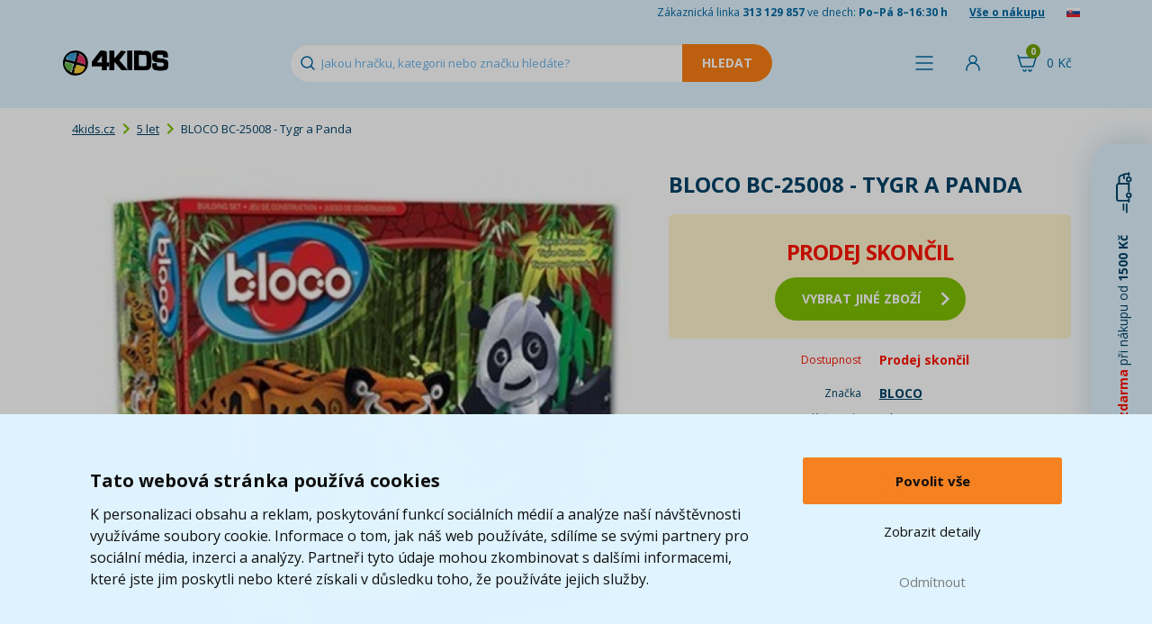

--- FILE ---
content_type: text/html; charset=UTF-8
request_url: https://www.4kids.cz/bloco-bc-25008-tygr-a-panda
body_size: 11778
content:
<!DOCTYPE html>
<html lang="cs">
    <head>
        <script>
    var dataLayer = dataLayer || [];
                        dataLayer.push({"ecomm_pagetype":"product","ecomm_prodid":["366799"],"ecomm_product_category_navigation":[10620,10626,10651,"366799"],"ecomm_totalvalue":371.90082644628,"productAvailability":"Discontinued","productDelivery":1,"productDeliveryPrice":32.231404958678});
                function gtag() {
        dataLayer.push(arguments);
    }
    function fireAddToCart(feedId) {
        dataLayer.push({'product_feed_id': feedId});
        dataLayer.push({'event': 'AddToCart'});
    }
</script>        <meta http-equiv="content-type" content="text/html; charset=utf-8">
        <meta http-equiv="X-UA-Compatible" content="IE=edge">
                <title>BLOCO BC-25008 - Tygr a Panda | 4KIDS.cz ★</title>
        <meta name="keywords" content="BLOCO BC-25008 - Tygr a Panda">
        <meta name="description" content="BLOCO BC-25008 - Tygr a Panda

Sestav si vlastní ZOO. Tygra, pandu a kobylku můžeš poskládat z 237 součástek, které najdeš v jediném balení stavebnoce Bloco. ">
        <meta name="author" content="Famico s.r.o.">
        <meta name="robots" content="index, follow">
        <meta name="viewport" content="width=device-width, initial-scale=1">
        <meta name="format-detection" content="telephone=no">
        <meta name="google-site-verification" content="wNCj30OyUNUAU3WxAGoNxUTAPhsiW8NwjcJ1kp_n37k" />
        <link rel="canonical" href="https://www.4kids.cz/bloco-bc-25008-tygr-a-panda" /><link rel="alternate" hreflang="cs-CZ" href="https://www.4kids.cz/bloco-bc-25008-tygr-a-panda" /><link rel="alternate" hreflang="sk-SK" href="https://www.4kids.sk/bloco-bc-25008-tygr-a-panda" /><link rel="alternate" hreflang="x-default" href="https://www.4kids.cz/bloco-bc-25008-tygr-a-panda" />
<link rel="preconnect" href="https://fonts.googleapis.com">
        <link rel="preconnect" href="https://fonts.gstatic.com" crossorigin>
        <link href="https://fonts.googleapis.com/css2?family=Open+Sans:wght@400..800&display=swap" rel="stylesheet">
        <link rel="stylesheet" href="/build/desktop.f47376a8.css">
            <link rel="stylesheet" type="text/css" href="/js/plugins/lightbox/css/lightbox.min.css">
        <!-- Google Tag Manager -->
<script>(function(w,d,s,l,i){w[l]=w[l]||[];w[l].push({'gtm.start':
            new Date().getTime(),event:'gtm.js'});var f=d.getElementsByTagName(s)[0],
            j=d.createElement(s),dl=l!='dataLayer'?'&l='+l:'';j.async=true;j.src=
            'https://www.googletagmanager.com/gtm.js?id='+i+dl;f.parentNode.insertBefore(j,f);
    })(window,document,'script','dataLayer','GTM-WG2KPG');</script>
<!-- End Google Tag Manager -->        <link rel="shortcut icon" href="/favicon.ico" type="image/x-icon">
        <link rel="apple-touch-icon" sizes="152x152" href="/apple-touch-icon.png">
        <link rel="icon" type="image/png" sizes="32x32" href="/favicon-32x32.png">
        <link rel="icon" type="image/png" sizes="16x16" href="/favicon-16x16.png">
        <link rel="manifest" href="/site.webmanifest">
        <link rel="mask-icon" href="/safari-pinned-tab.svg" color="#5bbad5">
        <link rel="preconnect" href="https://img.4kids.cz">
        <link rel="dns-prefetch" href="https://img.4kids.cz">
        <meta name="msapplication-TileColor" content="#da532c">
        <meta name="msapplication-TileImage" content="/ms-icon-144x144.png">
        <meta name="theme-color" content="#ffffff">
        <script src="https://ajax.googleapis.com/ajax/libs/jquery/1.12.2/jquery.min.js"></script>
        <script src="/js/plugins/jquery-ui/jquery-ui.min.js"></script>
        <script src="/build/runtime.188fa053.js" defer></script><script src="/build/components.ee1396b1.js" defer></script>
        <script src="/js/plugins/tipso/tipso.min.js"></script>
        <script type="text/javascript" src="/js/plugins/js-cookie/js.cookie.js"></script>
        <script src="/build/278.0bf41df2.js" defer></script><script src="/build/tooltip.7f481012.js" defer></script>
            </head>
    <body class="">
        <!-- Google Tag Manager (noscript) -->
<noscript><iframe src="https://www.googletagmanager.com/ns.html?id=GTM-WG2KPG"
                  height="0" width="0" style="display:none;visibility:hidden"></iframe></noscript>
<!-- End Google Tag Manager (noscript) -->                <header class="main-header short">
            <div class="h-info">
                <div class="container">
                    <span class="hidden-xs">Zákaznická linka <strong>313 129 857</strong> ve dnech: <strong>Po–Pá 8–16:30 h</strong></span>
                    <a href="/vse-o-nakupu">Vše o nákupu</a>
                                            <a href="/prechod/export" rel="nofollow"><img src="/images/flag.png" alt="sk" loading="lazy" width="15" height="10"></a>
                                    </div>
            </div>
            <div class="h-content">
                <div class="containerh">
                    <div class="flex v-center">
                        <a id="logo" href="https://www.4kids.cz/">
                            <img class="logo" src="/build/img/4kids-clear.2d9121e0.png" alt="4Kids Logo" width="117" height="28" loading="lazy">
                        </a>
                        <div id="search">
                            <form action="/vyhledavani" method="GET" autocomplete="off">
                                <input id="search-input" autocomplete="off" type="text" class="form-control" name="search" value="" placeholder="Jakou hračku, kategorii nebo značku hledáte?" data-autocomplete="/autocomplete">
                                <input type="submit" class="search-btn btn-warning" value="Hledat" disabled="disabled">
                            </form>
                            <div class="reset cursor-hover"></div>
                        </div>
                    </div>
                    <div class="flex">
                        <span class="h-menu h-icon link" id="menu-show-btn">
                            <span class="name">Menu</span>
                        </span>                                                                            <span class="link h-login h-icon" data-toggle="modal" data-target="#modal-login">
                                <span class="name">Přihlásit</span>
                            </span>
                                                <div id="cart-hover">
                            <a href="/kosik" rel="nofollow" class="h-icon h-cart">
                                <span class="cart-total">0&nbsp;Kč</span>
                                <span class="quantity">0</span>
                            </a>
                            <div class="content" id="full-cart-content">
                                <div class="modal-cart-list">
    <div class="title weight-700">
        Váš košík    </div>
            <div class="text-center no-product">
            V košíku nemáte žádný produkt        </div>
    </div>                            </div>
                        </div>
                    </div>
                </div>
            </div>
                    </header>
        <div id="menu" class="collapse" data-url="/menu/hlavni">
    <div class="container">
        <div class="flex h-center" id="menu-primary">
            <div id="menu-toys" class="m-btn">
                <a href="/hracky-a-hry" class="menu-btn">Kategorie hraček</a>
            </div>
            <div id="menu-whom" class="m-btn">
                <a href="/hracky-podle-veku-a-pohlavi" class="menu-btn">Pro koho</a>
            </div>
            <div id="menu-roles" class="m-btn">
                <a href="/hrajeme-si-na" class="menu-btn">Hrajeme si na ...</a>
            </div>
            <div id="menu-brands" class="m-btn m-logo">
                <a href="/znacky" class="menu-btn">Značky</a>
            </div>
            <div id="menu-licences" class="m-btn m-logo">
                <a href="/z-filmu-a-tv" class="menu-btn">Z filmu, her a TV</a>
            </div>
            <div id="menu-discounts" class="m-btn m-discount">
                <a href="/levne-hracky" class="menu-btn">Akce a slevy</a>
            </div>
        </div>
        <div class="flex h-center" id="menu-secondary">
            <a href="/kojenecke-zbozi" class="menu-btn-secondary">Kojenecké zboží</a>
            <a href="/skolni-potreby" class="menu-btn-secondary">Školní potřeby</a>
            <a href="/detsky-pokoj" class="menu-btn-secondary">Dětský pokoj</a>
            <a href="/knihy" class="menu-btn-secondary">Knihy</a>
            <a href="/detska-party" class="menu-btn-secondary">Oslavy a párty</a>
            <a href="/odevy-a-kosmetika" class="menu-btn-secondary">Oděvy a kosmetika</a>
        </div>
    </div>
</div>                <div class="container main-content-box">
                <div class="row">
    <div class="col-xs-12">
        <ol class="breadcrumb">
            <li><a href="https://www.4kids.cz/">4kids.cz</a></li>
                                <li><a href="/hracky-pro-deti-5-let">5 let</a></li>
                    <li>BLOCO BC-25008 - Tygr a Panda</li>
                    </ol>
        <script type="application/ld+json">{"@context":"https://schema.org","@type":"BreadcrumbList","itemListElement":[{"@type":"ListItem","position":1,"item":{"@id":"https://www.4kids.cz/hracky-pro-deti-5-let","name":"5 let"}}]}</script>    </div>
</div>                    
        <div class="product-detail">
            <div class="col-xs-12 col-md-7">
                <div class="img-detail relative text-center">
                                                                                                        <a href="https://img.4kids.cz/Images/4kids/bloco-tygr-a-panda/49361/7da2afc542e5a9481081c6ed71249c-large-nw.jpg" data-lightbox="product" data-title="<a href='https://img.4kids.cz/Images/4kids/bloco-tygr-a-panda/49361/7da2afc542e5a9481081c6ed71249c-large-nw.jpg' target='_blank'>Zobrazit v plné velikosti</a>">
                            <img src="https://img.4kids.cz/Images/4kids/bloco-tygr-a-panda/49361/7da2afc542e5a9481081c6ed71249c-large-nw.jpg" alt="BLOCO BC-25008 - Tygr a Panda" loading="lazy">
                        </a>
                                                                            </div>
                <div class="product-gallery">
                                                            
                                                                    
                                                    <a href="https://img.4kids.cz/Images/4kids/bloco-tygr-a-panda/49362/cbad94aab862b31839cf658877d61d-large-nw.jpg" data-lightbox="product" data-title="<a href='https://img.4kids.cz/Images/4kids/bloco-tygr-a-panda/49362/cbad94aab862b31839cf658877d61d-large-nw.jpg' target='_blank'>Zobrazit v plné velikosti</a>" class="">
                                                                    <img src="https://img.4kids.cz/Images/4kids/bloco-tygr-a-panda/49362/ca7bff7f88fc92588e2cf00911d505-list.jpg" alt="BLOCO BC-25008 - Tygr a Panda 2" class="" loading="lazy">
                                                                                            </a>
                                                            </div>
                <script type="application/ld+json">{"@context":"https://schema.org/","@type":"Product","name":"BLOCO BC-25008 - Tygr a Panda","image":[{"@type":"ImageObject","url":"https://img.4kids.cz/Images/4kids/bloco-tygr-a-panda/49361/7da2afc542e5a9481081c6ed71249c-large-nw.jpg","name":"BLOCO BC-25008 - Tygr a Panda - Hlavní obrázek"},{"@type":"ImageObject","url":"https://img.4kids.cz/Images/4kids/bloco-tygr-a-panda/49362/cbad94aab862b31839cf658877d61d-large-nw.jpg","name":"BLOCO BC-25008 - Tygr a Panda - Obrázek 1"}],"mpn":"BLC BC-25008","brand":{"@type":"Brand","name":"Bloco"},"offers":{"@type":"Offer","url":"https://www.4kids.cz/bloco-bc-25008-tygr-a-panda","priceCurrency":"CZK","price":450,"availability":"https://schema.org/Discontinued","itemCondition":"https://schema.org/NewCondition"}}</script>
            </div>
            <div class="col-xs-12 col-md-5">
                <h1>BLOCO BC-25008 - Tygr a Panda</h1>
                                <form>
                    <div class="row price-box relative">
                                                    <div class="text-center sale-ended">
                                <p class="text-red text-uppercase text-24"><strong>prodej skončil</strong></p>
                                <a href="/hracky-pro-deti-5-let" class="btn btn-primary btn-lg btn-icon"><span class="right-arrow"></span>vybrat jiné zboží</a>
                            </div>
                                            </div>
                                                            <div class="row text-red">
                        <div class="col-xs-6 text-right text-12">Dostupnost</div>
                        <div class="col-xs-6">
                            <p>
                                                            <strong>Prodej skončil</strong>
                                                        </p>
                        </div>
                    </div>
                    

                                                                <div class="row info">
                            <div class="col-xs-6 text-right text-12">Značka</div>
                            <div class="col-xs-6 text-uppercase"><a href="/stavebnice-bloco"><strong>Bloco</strong></a></div>
                        </div>
                    
                                                                <div class="row category">
                            <div class="col-xs-6 text-right text-12">Kategorie</div>
                                                        <div class="col-xs-6" data-max-categories="5">
                                                                    <div data-order="1" class="menu-category">
                                        <a href="/hracky-pro-deti-5-let">
                                            5 let
                                        </a>
                                    </div>
                                                                    <div data-order="2" class="menu-category">
                                        <a href="/hracky-pro-deti-9-let">
                                            9 let
                                        </a>
                                    </div>
                                                                    <div data-order="3" class="menu-category">
                                        <a href="/hracky-pro-deti-11-let">
                                            11 let
                                        </a>
                                    </div>
                                                                    <div data-order="4" class="menu-category">
                                        <a href="/hracky-pro-deti-8-let">
                                            8 let
                                        </a>
                                    </div>
                                                                    <div data-order="5" class="menu-category">
                                        <a href="/hracky-pro-deti-od-6-let">
                                            6 let
                                        </a>
                                    </div>
                                                                    <div data-order="6" class="menu-category hidden">
                                        <a href="/hracky-pro-deti-10-let">
                                            10 let
                                        </a>
                                    </div>
                                                                    <div data-order="7" class="menu-category hidden">
                                        <a href="/hracky-pro-deti-7-let">
                                            7 let
                                        </a>
                                    </div>
                                
                                                                    <div class="mt-10">
                                        &raquo; <span id="toggle-category">více</span>
                                    </div>
                                                            </div>
                        </div>
                    
                    <div class="row info">
                        <div class="col-xs-6 text-right text-12">Kód výrobce</div>
                        <div class="col-xs-6 text-uppercase">BLC BC-25008</div>
                    </div>
                    <p class="return-product text-center">
                        <img src="/build/img/return.eac0cdff.png" alt="vrácení zboží" height="20">&nbsp;&nbsp;100 dní na vrácení zboží                    </p>
                                                                                                        </form>
            </div>
            <div class="clearfix"></div>

                                    <div>
                <ul id="main-nav" class="list-inline">
                    <li class="active"><a href="#tab-description" rel="nofollow">Popis a parametry</a></li>
                                                                                <li><a href="#tab-question-title" rel="nofollow">Dotaz</a></li>
                    <li class="icon"><a href="#send-link" class="send-link" rel="nofollow" title="Poslat odkaz"><img src="/build/img/mail.299c63d9.svg" alt="Poslat odkaz" loading="lazy"></a></li>
                    <li class="icon"><a href="https://www.facebook.com/4Kids.cz/" target="_blank" title="Facebook"><img src="/build/img/facebook.b4dd51f3.png" alt="Facebook" loading="lazy"></a></li>
                </ul>
                <div class="row item bottom-10" id="tab-description">
                    <div class="col-sm-12 col-lg-7">
                        <p>BLOCO BC-25008 - Tygr a Panda</p>

<p>Sestav si vlastní ZOO. Tygra,&nbsp;pandu a kobylku můžeš poskládat z 237 součástek, které najdeš v jediném balení stavebnoce Bloco.&nbsp;Materiálem je tvrzená pěna, velikost modelů až 25 cm. V nabídce je celá ZOO zvířátek ve 3D provedení. Můžeš také smíchat dílky s jinými stavebnicemi Bloco a vytvářet tak ještě více zajímavých tvorů.&nbsp;</p>

<p>5+</p>
                    </div>
                    <div class="col-sm-12 col-lg-5 parameter-table">
                        
<table>
                
                        <tr>
                <td class="parameter-label">Počet dílků</td>
                <td class="parameter-text">237  </td>
            </tr>
                                                <tr>
                            
                                    
                                                    
    
            <td class="parameter-label">Vhodné</td>
        <td class="parameter-text">od                                                                                         5 let
</td>
    
                </tr>
                                                            <tr>
                <td class="parameter-label">záruka</td>
                <td class="parameter-text">2 roky</td>
            </tr>
            </table>                    </div>
                </div>
                                            </div>
        </div>

        
                <h2 class="size-18" id="tab-question-title">Dotaz k produktu</h2>
        <div id="tab-question" data-url="/poslat-dotaz" data-id="18228" class="form-blue-box relative">
            
<form name="question" method="post">
        <div class="col-xs-6 col-xs-offset-3">
        <ul class="list-unstyled form-errors">
                    </ul>
    </div>

         <div class="form-item">
        <div class="col-xs-6 col-xs-offset-3">
            <div class="form-group">
                <label for="question_from" class="required">E-mail pro odpověď *</label>
                                                <input type="text" id="question_from" name="question[from]" required="required" class="form-control" />
            </div>
        </div>
    </div>

         <div class="form-item">
        <div class="col-xs-6 col-xs-offset-3">
            <div class="form-group">
                <label for="question_name">Jméno</label>
                                                <input type="text" id="question_name" name="question[name]" class="form-control" />
            </div>
        </div>
    </div>

         <div class="form-item">
        <div class="col-xs-6 col-xs-offset-3">
            <div class="form-group">
                <label for="question_message" class="required">Dotaz *</label>
                                                <textarea id="question_message" name="question[message]" required="required" class="form-control"></textarea>
            </div>
        </div>
    </div>

                 <div class="form-item">
        <div class="col-xs-6 col-xs-offset-3">
            <div class="form-group">
                <label for="question_captcha" class="required">Ověření *</label>
                                                <div class="g-recaptcha" data-sitekey="6Lc_mhIUAAAAAMLA2sKZ6wuOTu8crEDWAb1uibo_"></div>
            </div>
        </div>
    </div>

        <div class="clearfix"></div>
    <div class="text-center">
        <button type="submit" class="btn btn-dark-blue">Odeslat dotaz</button>
    </div>
<input type="hidden" id="question_product" name="question[product]" value="18228" /><input type="hidden" id="question__token" name="question[_token]" value="93da5f6a88d4d315f4a.8pv97ankfkcUqFUj-d7shCXSOUJ62R4WA4MV9874eLI.leu-2p6cCnJu3xQRiYuH6Xe0ARI2tXQjMeRihaKIDf-dw47A_dEVdX7fNg" /></form>        </div>

                <div class="modal fade" id="modal-send-link" tabindex="-1" role="dialog" aria-labelledby="modal-default-label" data-backdrop="static" data-url="/poslat-odkaz" data-id="18228" data-interface="desktop">
            <div class="modal-dialog" role="document">
                <div class="modal-content">
                    <div class="modal-header">
                        <button type="button" class="close" data-dismiss="modal" aria-label="Close" title="Zavřít"><span aria-hidden="true"></span></button>
                        <h4 class="modal-title" id="modal-default-label">Poslat odkaz kamarádovi</h4>
                    </div>
                    <div class="modal-body"></div>
                </div>
            </div>
        </div>

                        <div class="modal fade" id="modal-watchdog" tabindex="-1" role="dialog" aria-labelledby="modal-default-label" data-backdrop="static" data-url="/pohlidat" data-id="18228">
            <div class="modal-dialog" role="document">
                <div class="modal-content">
                    <div class="modal-header">
                        <button type="button" class="close" data-dismiss="modal" aria-label="Close" title="Zavřít"><span aria-hidden="true"></span></button>
                        <h4 class="modal-title" id="modal-default-label">Pohlídat produkt BLOCO BC-25008 - Tygr a Panda</h4>
                    </div>
                    <div class="modal-body"></div>
                    <div class="loading collapse"></div>
                </div>
            </div>
        </div>
                    </div>
        <footer>
            <div class="bg-light-blue">
                <div class="container">
                    <div class="row f-benefits text-center">
                        <div class="col-xs-4 no-border">
                            <p><img src="/build/img/pobocka.6c4ba856.svg" alt="Pobočka" loading="lazy" width="192" height="103"></p>
                            <p><strong>Osobní odběr na&nbsp;27 758 výdejních místech po&nbsp;celé&nbsp;ČR</strong></p>
                            <p class="hidden-xs hidden-sm">Záleží nám na&nbsp;tom, aby se vám u&nbsp;nás nakupovalo co nejlépe. Proto si teď můžete svůj balík převzít na&nbsp;jedné z&nbsp;27758 poboček blízko vašeho domova.</p>
                        </div>
                        <div class="col-xs-4">
                            <div data-toggle="tooltip" data-placement="top" data-html="true" data-title="Údaj o spokojenosti zákazníků „Ověřeno zákazníky“ přejímáme od&nbsp;cenového srovnávače <b>Heureka</b>. Zobrazené procento vyjadřuje podíl spokojených zákazníků, kteří za&nbsp;posledních 90 dní nakoupili a&nbsp;ohodnotili zákaznickou zkušenost s&nbsp;nákupem na&nbsp;našem e-shopu. Heureka tyto údaje získává výhradně od&nbsp;ověřených zákazníků.">
                                <p>
                                    <span class="percent">97</span>
                                    <img src="/build/img/doporuceno-zakazniky.19e739bb.svg" alt="doporučení" loading="lazy" width="192" height="105">
                                </p>
                                <p><strong>97% zákazníků<br>nás doporučuje</strong></p>
                                <p class="hidden-xs hidden-sm">Rozumíme svým zákazníkům i&nbsp;jejich potřebám. Ověřeno&nbsp;Heurekou.<br><br></p>
                            </div>
                        </div>
                        <div class="col-xs-4">
                            <p class="fast-delivery-image-wrapper">
                                <span class="days">2,5</span>
                                <img src="/build/img/fast-delivery.656b6fe8.svg" alt="dodávka" loading="lazy" width="192" height="105">
                            </p>
                            <p><strong>    Průměrně doručíme za&nbsp;        <br>
    2,5
            dny
    </strong></p>
                            <p class="hidden-xs hidden-sm">Děláme maximum proto, abyste dostali svou objednávku včas. Naše expedice je jedna z nejrychlejších na trhu.<br><br></p>
                        </div>
                    </div>
                </div>
            </div>
            <div class="footer-transition2">
                <div class="container">
                    <img src="/build/img/doprava-4kids-50.4da6b0cd.png" alt="Doprava 4Kids" class="t t1" width="131" height="50" loading="lazy">
                    <img src="/build/img/doprava-4kids.adbe5020.png" alt="Doprava 4Kids" class="t t2" width="209" height="80" loading="lazy">
                    <img src="/build/img/doprava-4kids-60.5f52e847.png" alt="Doprava 4Kids" class="t t3" width="157" height="60" loading="lazy">
                    <p class="free-transport col-xs-10 col-xs-offset-2">
                        <a href="/doprava" class="text-uppercase">Doprava zdarma*</a> při&nbsp;nákupu od 1500 Kč<br>* platí pro vybrané dopravce                    </p>
                </div>
            </div>
            <div id="footer-menu">
                <div class="container">
                    <div class="row">
                        <div class="col-xs-12 col-md-8">
                            <div class="row">
                                <ul class="col-xs-4 list-unstyled">
                                    <li><h2>Zákaznický servis</h2></li>
                                    <li><a href="/kontakt-4kids" class="imp">Kontakty</a></li>
                                    <li><a href="/reklamace">Reklamace</a></li>
                                    <li><a href="/odstoupeni-od-smlouvy">Vrácení zboží</a></li>
                                    <li><a href="/obchodni-podminky">Obchodní podmínky</a></li>
                                    <li><a href="/zpracovani-osobnich-udaju-marketing">Zpracování osobních údajů</a></li>
                                </ul>
                                <ul class="col-xs-4 list-unstyled">
                                    <li><h2>Užitečné informace</h2></li>
                                    <li><a href="/doprava" class="imp">Doprava</a></li>
                                    <li><a href="/znacky">Značky</a></li>
                                    <li><a href="/nove-produkty">Novinky</a></li>
                                    <li><a href="/oceneni-a-hodnoceni-zakazniku" class="text-nowrap">Ocenění a hodnocení zákazníků</a></li>
                                    <li><a href="/kariera">Kariéra</a></li>
                                </ul>
                                <ul class="col-xs-4 list-unstyled">
                                    <li><h2>Nabídka</h2></li>
                                    <li><a href="/lego">LEGO®</a></li>
                                    <li><a href="/hracky-a-hry">Hračky a hry</a></li>
                                    <li><a href="/kojenecke-zbozi">Kojenecké zboží</a></li>
                                    <li><a href="/skolni-potreby">Školní potřeby</a></li>
                                    <li><a href="/detsky-pokoj">Dětský pokoj</a></li>
                                    <li><a href="/knihy">Knihy</a></li>
                                    <li><a href="/odevy-a-kosmetika">Oděvy a kosmetika</a></li>
                                </ul>
                                <div class="col-xs-8 payments">
                                    <strong>Platební metody:</strong> <span class="blue link">Dobírka</span>, <span class="blue link">Bankovní převod</span>, <span class="blue link">GoPay - platba online</span>, <span class="blue link">Twisto Pay</span><br><br>
                                    <a href="/bloco-bc-25008-tygr-a-panda?web_interface=mobile" rel="nofollow">Zobrazit mobilní verzi</a>
                                </div>
                            </div>
                        </div>
                        <div class="hidden-xs hidden-sm col-md-3 info text-right">
                            <a id="footer-logo" href="https://www.4kids.cz/"><img src="/build/img/4kids-invert.4e507e2f.png" alt="4Kids Logo" loading="lazy" width="252" height="70"></a>
                            <p>Zákaznická linka <span class="green text-18"><strong>313 129 857</strong></span>, <span class="text-nowrap">Po–Pá&nbsp;8–16:30&nbsp;h</span></p>
                            <p>Email pro zákazníky <a href="mailto:info@4kids.cz" class="green">info@4kids.cz</a></p>
                            <p><a href="https://www.facebook.com/4Kids.cz/" target="_blank" class="green" rel="nofollow">Facebook 4kids</a></p>
                        </div>
                    </div>

                    <div class="row hidden-md hidden-lg info smaller">
                        <div class="col-xs-7 border">
                            <p>Zákaznická linka <span class="green text-18"><strong>313 129 857</strong></span>, <span class="text-nowrap">Po–Pá&nbsp;8–16:30&nbsp;h</span></p>
                            <p>Email pro zákazníky <a href="mailto:info@4kids.cz" class="green">info@4kids.cz</a></p>
                            <p><a href="https://www.facebook.com/4Kids.cz/" target="_blank" class="green" rel="nofollow">Facebook 4kids</a></p>
                        </div>
                        <div class="col-xs-4 col-xs-offset-1">
                            <a href="https://www.4kids.cz/"><img src="/build/img/4kids-invert.4e507e2f.png" class="logo" alt="4Kids Logo" loading="lazy" width="240" height="67"></a>
                        </div>
                    </div>
                </div>
            </div>
            <div class="container-fluid">
                <ul id="awards" class="list-unstyled list-inline text-center">
                    <li><img src="/build/img/award/heureka-cena-kvality.e1ee74b3.png" alt="Heureka - VÍTĚZ v ceně kvality" loading="lazy" width="284" height="91"></li>
                    <li><img src="/build/img/award/heureka-cena-popularity.d49d16e0.png" alt="Heureka - VÍTĚZ v ceně popularity" loading="lazy" width="284" height="91"></li>
                    <li><img src="/build/img/award/heureka.eab949e9.jpg" alt="Heureka - ověřeno zákazníky" loading="lazy" width="110" height="110"></li>
                    <li><img src="/build/img/award/apek.61ab8866.jpg" alt="APEK" loading="lazy" width="100" height="110"></li>
                    <li><img src="/build/img/award/ceska-kvalita.beba929a.jpg" alt="Česká kvalita - Certifikovaný obchod" loading="lazy" width="136" height="110"></li>
                    <li><img src="/build/img/award/ecommerce-europe-trustmark.20460999.png" alt="Ecommerce Europe Trustmark" loading="lazy" width="136" height="110"></li>
                </ul>
                <p id="copyright" class="text-center">
                    <strong>&copy; 2005 - 2026 Copyright 4kids.cz</strong> <span class="hidden-xs hidden-sm">|</span><br class="hidden-md hidden-lg">
                    LEGO, logo LEGO a&nbsp;minifigurka jsou ochrannými známkami společnosti LEGO Group. &copy; 2024 The LEGO Group.
                </p>
                <p class="text-center text-10">Tyto internetové stránky používají soubory cookie. Více informací <a href="/obchodni-podminky">zde</a>.</p>
            </div>
        </footer>
        <div id="widget-shipping-bar" class="text-center cursor-hover">
            <span class="text-red"><strong>Doprava zdarma</strong></span> při nákupu od <strong>1500 Kč</strong> &nbsp;&nbsp;&nbsp;&nbsp;&nbsp;<img src="/build/img/shipping.e35abe63.svg" width="46" height="18" alt="Doprava" loading="lazy">
        </div>
        <div id="widget-shipping-content">
            <div class="car">
                <img src="/build/img/doprava-4kids-left.c9ea0a07.png" alt="Doprava 4Kids" loading="lazy" width="298" height="114">
            </div>
            <div class="text text-center">
                <p><strong>Doprava zdarma</strong> při nákupu od <strong>1500 Kč*</strong></p>
                                                    <p>Hračky můžete mít už <span class="text-green"><strong>    zítra</strong></span></p>
                                <p class="text-14">* platí pro vybrané dopravce</p>
            </div>
            <div class="close cursor-hover" title="Zavřít"></div>
        </div>
        <div id="modal-login" class="modal fade" tabindex="-1" role="dialog" data-backdrop="static">
    <div class="modal-dialog">
        <div class="modal-content">
            <div class="modal-header">
                <button type="button" class="close" data-dismiss="modal" aria-label="Close"></button>
                <h4 class="modal-title">Přihlaste <span class="light">se do 4kids.cz</span></h4>
            </div>
            <div class="modal-body">
                <div class="col-xs-6 text-center border">
                                        <br>
                    <br>
                    <p> </p>
                    <p> </p>
                    <form id="modal-login-form" class="text-left" action="/prihlasit">
                        <div class="col-xs-10 col-xs-offset-1">
                            <div class="form-group">
                                <label for="modal-login-email">E-mail</label>
                                <input type="text" name="email" class="form-control" id="modal-login-email">
                            </div>
                        </div>
                        <div class="col-xs-10 col-xs-offset-1">
                            <div class="form-group">
                                <label for="modal-login-password">Heslo</label>
                                <a href="/obnova-hesla" class="pull-right" tabindex="-1">Zapomněli jste heslo?</a>
                                <input type="password" name="password" class="form-control" id="modal-login-password" autocomplete="current-password">
                            </div>
                        </div>
                        <div class="clearfix text-center">
                            <input type="submit" class="btn btn-style btn-primary btn-bold" value="Přihlásit">
                        </div>
                    </form>
                </div>
                <div class="col-xs-6 text-center">
                    <p class="account text-16"><strong>Nemáte ještě účet na 4kids.cz?</strong></p>
                    <a href="/registrace" class="btn-style btn btn-primary btn-bold">Registrovat</a>
                    <p class="info">Získejte <strong>exkluzivní nabídky a slevy</strong>, sledujte <strong>stav objednávek</strong> a usnadněte si práci s vyplňováním osobních údajů</p>
                </div>
                <div class="clearfix"></div>
            </div>
        </div>
    </div>
</div>

<div class="modal fade" id="modal-default" tabindex="-1" role="dialog" aria-labelledby="modal-default-label" data-backdrop="static">
    <div class="modal-dialog" role="document">
        <div class="modal-content">
            <div class="modal-header">
                <button type="button" class="close" data-dismiss="modal" aria-label="Close" title="Zavřít"><span aria-hidden="true"></span></button>
                <h4 class="modal-title"></h4>
            </div>
            <div class="modal-body"></div>
            <div class="modal-footer">
                <button type="button" class="btn btn-primary" data-dismiss="modal">Rozumím</button>
            </div>
        </div>
    </div>
</div>

    <div class="modal fade" id="modal-delivery" tabindex="-1" role="dialog" aria-labelledby="modal-delivery-label">
        <div class="modal-dialog" role="document">
            <div class="modal-content">
                <div class="modal-header">
                    <button type="button" class="close" data-dismiss="modal" aria-label="Close" title="Zavřít"></button>
                    <h4 class="modal-title" id="modal-default-label">Kdy dostanu zboží?</h4>
                </div>
                <div class="modal-body">
                    

                                    
                                                                                                                                                                                                                                                                                                                                                                                                                                                                                                                                                                                                                                
        <div id="delivery-size-1" class="delivery-box">
                                                    <h4><span class="underline">Doručení po celé ČR:</span></h4>
                <div class="row"><div class="col-xs-9"><img src="/build/img/transport/8.f508c3f1.png" alt="" width="51" height="28" loading="lazy"> Balíkovna – na adresu</div><div class="col-xs-3 text-right">    <span class="underline">
                            Můžete mít už zítra                    </span></div></div><div class="row"><div class="col-xs-9"><img src="/build/img/transport/21.d4507324.png" alt="" width="51" height="28" loading="lazy"> Balíkovna – výdejní místo</div><div class="col-xs-3 text-right">    <span class="underline">
                            Můžete mít už zítra                    </span></div></div><div class="row"><div class="col-xs-9"><img src="/build/img/transport/41.d5b8db9b.png" alt="" width="51" height="28" loading="lazy"> Zásilkovna Home Delivery</div><div class="col-xs-3 text-right">    <span class="underline">
                            Můžete mít už zítra                    </span></div></div><div class="row"><div class="col-xs-9"><img src="/build/img/transport/12.f71f37cb.png" alt="" width="51" height="28" loading="lazy"> PPL</div><div class="col-xs-3 text-right">    <span class="underline">
                            Můžete mít už zítra                    </span></div></div><div class="row"><div class="col-xs-9"><img src="/build/img/transport/46.cf538ea5.png" alt="" width="51" height="28" loading="lazy"> PPL výdejní místa</div><div class="col-xs-3 text-right">    <span class="underline">
                            Můžete mít už zítra                    </span></div></div>
                <br>
                                        <h4><span class="underline">Osobní odběr:</span></h4>
                <div class="row"><div class="col-xs-9"><img src="/build/img/transport/35.d5b8db9b.png" alt="" width="51" height="28" loading="lazy"> Zásilkovna</div><div class="col-xs-3 text-right">    <span class="underline">
                            Můžete mít už zítra                    </span></div></div>
                <br>
                                        <h4><span class="underline">Doručení na Slovensko:</span></h4>
                <div class="row"><div class="col-xs-9"><img src="/build/img/transport/36.d5b8db9b.png" alt="" width="51" height="28" loading="lazy"> Zásielkovňa</div><div class="col-xs-3 text-right">    <span class="underline">
                            Můžete mít už 23.1.
                    </span></div></div><div class="row"><div class="col-xs-9"><img src="/build/img/transport/42.d5b8db9b.png" alt="" width="51" height="28" loading="lazy"> Zásilkovna Home Delivery SK</div><div class="col-xs-3 text-right">    <span class="underline">
                            Můžete mít už 23.1.
                    </span></div></div><div class="row"><div class="col-xs-9"><img src="/build/img/transport/47.cf538ea5.png" alt="" width="51" height="28" loading="lazy"> PPL výdajné miesta</div><div class="col-xs-3 text-right">    <span class="underline">
                            Můžete mít už 23.1.
                    </span></div></div><div class="row"><div class="col-xs-9"><img src="/build/img/transport/27.f71f37cb.png" alt="" width="51" height="28" loading="lazy"> PPL Slovensko</div><div class="col-xs-3 text-right">    <span class="underline">
                            Můžete mít už 23.1.
                    </span></div></div>
                    </div>
                                            
                                                                                                                                                                                            
        <div id="delivery-size-3" class="delivery-box">
                                                    <h4><span class="underline">Doručení po celé ČR:</span></h4>
                <div class="row"><div class="col-xs-9"><img src="/build/img/transport/8.f508c3f1.png" alt="" width="51" height="28" loading="lazy"> Balíkovna – na adresu</div><div class="col-xs-3 text-right">    <span class="underline">
                            Můžete mít už zítra                    </span></div></div>
                <br>
                                                    <h4><span class="underline">Doručení na Slovensko:</span></h4>
                <div class="row"><div class="col-xs-9"><img src="/build/img/transport/30.f71f37cb.png" alt="" width="51" height="28" loading="lazy"> PPL Slovensko nadrozměrný balík</div><div class="col-xs-3 text-right">    <span class="underline">
                            Můžete mít už 23.1.
                    </span></div></div><div class="row"><div class="col-xs-9"><img src="/build/img/transport/7.7ba43e15.png" alt="" width="51" height="28" loading="lazy"> Geis nadrozměrné - Slovensko</div><div class="col-xs-3 text-right">    <span class="underline">
                            Můžete mít už 26.1.
                    </span></div></div>
                    </div>
                                        
        
        <div id="delivery-size-4" class="delivery-box">
                                                                    </div>
                                        
                                                                                                                                
        <div id="delivery-size-6" class="delivery-box">
                                                    <h4><span class="underline">Doručení po celé ČR:</span></h4>
                <div class="row"><div class="col-xs-9"><img src="/build/img/transport/5.7ba43e15.png" alt="" width="51" height="28" loading="lazy"> Geis nadrozměrné</div><div class="col-xs-3 text-right">    <span class="underline">
                            Můžete mít už 26.1.
                    </span></div></div>
                <br>
                                                    <h4><span class="underline">Doručení na Slovensko:</span></h4>
                <div class="row"><div class="col-xs-9"><img src="/build/img/transport/7.7ba43e15.png" alt="" width="51" height="28" loading="lazy"> Geis nadrozměrné - Slovensko</div><div class="col-xs-3 text-right">    <span class="underline">
                            Můžete mít už 26.1.
                    </span></div></div>
                    </div>
                                        
                                                                                                                                
        <div id="delivery-size-5" class="delivery-box">
                                                    <h4><span class="underline">Doručení po celé ČR:</span></h4>
                <div class="row"><div class="col-xs-9"><img src="/build/img/transport/8.f508c3f1.png" alt="" width="51" height="28" loading="lazy"> Balíkovna – na adresu</div><div class="col-xs-3 text-right">    <span class="underline">
                            Můžete mít už zítra                    </span></div></div><div class="row"><div class="col-xs-9"><img src="/build/img/transport/12.f71f37cb.png" alt="" width="51" height="28" loading="lazy"> PPL</div><div class="col-xs-3 text-right">    <span class="underline">
                            Můžete mít už zítra                    </span></div></div>
                <br>
                                            </div>
                                        
                                                                                                                                                                                                                                                        
        <div id="delivery-size-2" class="delivery-box">
                                                    <h4><span class="underline">Doručení po celé ČR:</span></h4>
                <div class="row"><div class="col-xs-9"><img src="/build/img/transport/8.f508c3f1.png" alt="" width="51" height="28" loading="lazy"> Balíkovna – na adresu</div><div class="col-xs-3 text-right">    <span class="underline">
                            Můžete mít už zítra                    </span></div></div><div class="row"><div class="col-xs-9"><img src="/build/img/transport/21.d4507324.png" alt="" width="51" height="28" loading="lazy"> Balíkovna – výdejní místo</div><div class="col-xs-3 text-right">    <span class="underline">
                            Můžete mít už zítra                    </span></div></div><div class="row"><div class="col-xs-9"><img src="/build/img/transport/12.f71f37cb.png" alt="" width="51" height="28" loading="lazy"> PPL</div><div class="col-xs-3 text-right">    <span class="underline">
                            Můžete mít už zítra                    </span></div></div>
                <br>
                                                    <h4><span class="underline">Doručení na Slovensko:</span></h4>
                <div class="row"><div class="col-xs-9"><img src="/build/img/transport/27.f71f37cb.png" alt="" width="51" height="28" loading="lazy"> PPL Slovensko</div><div class="col-xs-3 text-right">    <span class="underline">
                            Můžete mít už 23.1.
                    </span></div></div>
                    </div>
    <br><br>
<p>Bližší informace o jednotlivých typech dopravy naleznete <a href="/doprava" target="_blank">zde</a>.</p>                </div>
                <div class="modal-footer">
                    <div class="text-center">
                        <button type="button" class="btn btn-primary" data-dismiss="modal">Zavřít</button>
                    </div>
                </div>
            </div>
        </div>
    </div>

            
    <div class="hidden" id="newsletter-page" data-number="3" data-active=""></div>
                            


<script src="/js/plugins/latinize/latinize.js"></script>
<script src="/build/55.0fbe523d.js" defer></script><script src="/build/475.42cb3c6e.js" defer></script><script src="/build/398.33723796.js" defer></script><script src="/build/767.63248111.js" defer></script><script src="/build/285.8a9c680b.js" defer></script><script src="/build/application.0fe86e4b.js" defer></script>
<script type="text/javascript">
    (function(sm,a,rt,e,ma,il,i,ng){a._se=a._se||[];for(ng=0;ng<ma.length;ng++){i=sm.createElement(rt);
        il=sm.getElementsByTagName(rt)[0];i.async=1;i.src=e+ma[ng]+'.js';il.parentNode.insertBefore(i,il);}})
    (document,window,'script','https://app.smartemailing.cz/js/tracking/',['tracker']);
    _se.push(['init', 'd4f6e0f6-8e2b-11ec-aa5c-ac1f6ba555ed' ]);
</script>        <script src="/build/header.b11fc4c0.js" defer></script>
            <script src="/build/product.detail.e7ea7f63.js" defer></script>
    <script type="text/javascript" src="/js/plugins/lightbox/lightbox.min.js"></script>
    <script src="//www.google.com/recaptcha/api.js?hl=cs&onload=recaptchaCallback&render=explicit" async defer></script>
    <script type="text/javascript">
    function checkSmartmailingLoaded() {
        if (typeof _se !== 'undefined') {
            _se.push(smartmailingData);
        } else  {
            setTimeout(checkSmartmailingLoaded, 500);
        }
    }
    const smartmailingData = [
        'visit', JSON.parse('{"url":"https:\/\/www.4kids.cz\/bloco-bc-25008-tygr-a-panda","visit_type":"product","attributes":[{"name":"product_id","value":"366799"}]}')
    ];
    $(function() {
        checkSmartmailingLoaded();
    });
</script>    <!-- Heureka.cz PRODUCT DETAIL script -->
    <script>
        (function(t, r, a, c, k, i, n, g) {t['ROIDataObject'] = k;
            t[k]=t[k]||function(){(t[k].q=t[k].q||[]).push(arguments)},t[k].c=i;n=r.createElement(a),
                g=r.getElementsByTagName(a)[0];n.async=1;n.src=c;g.parentNode.insertBefore(n,g)
        })(window, document, 'script', '//www.heureka.cz/ocm/sdk.js?version=2&page=product_detail', 'heureka', 'cz');
    </script>
    <!-- End Heureka.cz PRODUCT DETAIL script -->
    </body>
</html>

--- FILE ---
content_type: text/html; charset=utf-8
request_url: https://www.google.com/recaptcha/api2/anchor?ar=1&k=6Lc_mhIUAAAAAMLA2sKZ6wuOTu8crEDWAb1uibo_&co=aHR0cHM6Ly93d3cuNGtpZHMuY3o6NDQz&hl=cs&v=PoyoqOPhxBO7pBk68S4YbpHZ&size=normal&anchor-ms=20000&execute-ms=30000&cb=qee904wn87x3
body_size: 49467
content:
<!DOCTYPE HTML><html dir="ltr" lang="cs"><head><meta http-equiv="Content-Type" content="text/html; charset=UTF-8">
<meta http-equiv="X-UA-Compatible" content="IE=edge">
<title>reCAPTCHA</title>
<style type="text/css">
/* cyrillic-ext */
@font-face {
  font-family: 'Roboto';
  font-style: normal;
  font-weight: 400;
  font-stretch: 100%;
  src: url(//fonts.gstatic.com/s/roboto/v48/KFO7CnqEu92Fr1ME7kSn66aGLdTylUAMa3GUBHMdazTgWw.woff2) format('woff2');
  unicode-range: U+0460-052F, U+1C80-1C8A, U+20B4, U+2DE0-2DFF, U+A640-A69F, U+FE2E-FE2F;
}
/* cyrillic */
@font-face {
  font-family: 'Roboto';
  font-style: normal;
  font-weight: 400;
  font-stretch: 100%;
  src: url(//fonts.gstatic.com/s/roboto/v48/KFO7CnqEu92Fr1ME7kSn66aGLdTylUAMa3iUBHMdazTgWw.woff2) format('woff2');
  unicode-range: U+0301, U+0400-045F, U+0490-0491, U+04B0-04B1, U+2116;
}
/* greek-ext */
@font-face {
  font-family: 'Roboto';
  font-style: normal;
  font-weight: 400;
  font-stretch: 100%;
  src: url(//fonts.gstatic.com/s/roboto/v48/KFO7CnqEu92Fr1ME7kSn66aGLdTylUAMa3CUBHMdazTgWw.woff2) format('woff2');
  unicode-range: U+1F00-1FFF;
}
/* greek */
@font-face {
  font-family: 'Roboto';
  font-style: normal;
  font-weight: 400;
  font-stretch: 100%;
  src: url(//fonts.gstatic.com/s/roboto/v48/KFO7CnqEu92Fr1ME7kSn66aGLdTylUAMa3-UBHMdazTgWw.woff2) format('woff2');
  unicode-range: U+0370-0377, U+037A-037F, U+0384-038A, U+038C, U+038E-03A1, U+03A3-03FF;
}
/* math */
@font-face {
  font-family: 'Roboto';
  font-style: normal;
  font-weight: 400;
  font-stretch: 100%;
  src: url(//fonts.gstatic.com/s/roboto/v48/KFO7CnqEu92Fr1ME7kSn66aGLdTylUAMawCUBHMdazTgWw.woff2) format('woff2');
  unicode-range: U+0302-0303, U+0305, U+0307-0308, U+0310, U+0312, U+0315, U+031A, U+0326-0327, U+032C, U+032F-0330, U+0332-0333, U+0338, U+033A, U+0346, U+034D, U+0391-03A1, U+03A3-03A9, U+03B1-03C9, U+03D1, U+03D5-03D6, U+03F0-03F1, U+03F4-03F5, U+2016-2017, U+2034-2038, U+203C, U+2040, U+2043, U+2047, U+2050, U+2057, U+205F, U+2070-2071, U+2074-208E, U+2090-209C, U+20D0-20DC, U+20E1, U+20E5-20EF, U+2100-2112, U+2114-2115, U+2117-2121, U+2123-214F, U+2190, U+2192, U+2194-21AE, U+21B0-21E5, U+21F1-21F2, U+21F4-2211, U+2213-2214, U+2216-22FF, U+2308-230B, U+2310, U+2319, U+231C-2321, U+2336-237A, U+237C, U+2395, U+239B-23B7, U+23D0, U+23DC-23E1, U+2474-2475, U+25AF, U+25B3, U+25B7, U+25BD, U+25C1, U+25CA, U+25CC, U+25FB, U+266D-266F, U+27C0-27FF, U+2900-2AFF, U+2B0E-2B11, U+2B30-2B4C, U+2BFE, U+3030, U+FF5B, U+FF5D, U+1D400-1D7FF, U+1EE00-1EEFF;
}
/* symbols */
@font-face {
  font-family: 'Roboto';
  font-style: normal;
  font-weight: 400;
  font-stretch: 100%;
  src: url(//fonts.gstatic.com/s/roboto/v48/KFO7CnqEu92Fr1ME7kSn66aGLdTylUAMaxKUBHMdazTgWw.woff2) format('woff2');
  unicode-range: U+0001-000C, U+000E-001F, U+007F-009F, U+20DD-20E0, U+20E2-20E4, U+2150-218F, U+2190, U+2192, U+2194-2199, U+21AF, U+21E6-21F0, U+21F3, U+2218-2219, U+2299, U+22C4-22C6, U+2300-243F, U+2440-244A, U+2460-24FF, U+25A0-27BF, U+2800-28FF, U+2921-2922, U+2981, U+29BF, U+29EB, U+2B00-2BFF, U+4DC0-4DFF, U+FFF9-FFFB, U+10140-1018E, U+10190-1019C, U+101A0, U+101D0-101FD, U+102E0-102FB, U+10E60-10E7E, U+1D2C0-1D2D3, U+1D2E0-1D37F, U+1F000-1F0FF, U+1F100-1F1AD, U+1F1E6-1F1FF, U+1F30D-1F30F, U+1F315, U+1F31C, U+1F31E, U+1F320-1F32C, U+1F336, U+1F378, U+1F37D, U+1F382, U+1F393-1F39F, U+1F3A7-1F3A8, U+1F3AC-1F3AF, U+1F3C2, U+1F3C4-1F3C6, U+1F3CA-1F3CE, U+1F3D4-1F3E0, U+1F3ED, U+1F3F1-1F3F3, U+1F3F5-1F3F7, U+1F408, U+1F415, U+1F41F, U+1F426, U+1F43F, U+1F441-1F442, U+1F444, U+1F446-1F449, U+1F44C-1F44E, U+1F453, U+1F46A, U+1F47D, U+1F4A3, U+1F4B0, U+1F4B3, U+1F4B9, U+1F4BB, U+1F4BF, U+1F4C8-1F4CB, U+1F4D6, U+1F4DA, U+1F4DF, U+1F4E3-1F4E6, U+1F4EA-1F4ED, U+1F4F7, U+1F4F9-1F4FB, U+1F4FD-1F4FE, U+1F503, U+1F507-1F50B, U+1F50D, U+1F512-1F513, U+1F53E-1F54A, U+1F54F-1F5FA, U+1F610, U+1F650-1F67F, U+1F687, U+1F68D, U+1F691, U+1F694, U+1F698, U+1F6AD, U+1F6B2, U+1F6B9-1F6BA, U+1F6BC, U+1F6C6-1F6CF, U+1F6D3-1F6D7, U+1F6E0-1F6EA, U+1F6F0-1F6F3, U+1F6F7-1F6FC, U+1F700-1F7FF, U+1F800-1F80B, U+1F810-1F847, U+1F850-1F859, U+1F860-1F887, U+1F890-1F8AD, U+1F8B0-1F8BB, U+1F8C0-1F8C1, U+1F900-1F90B, U+1F93B, U+1F946, U+1F984, U+1F996, U+1F9E9, U+1FA00-1FA6F, U+1FA70-1FA7C, U+1FA80-1FA89, U+1FA8F-1FAC6, U+1FACE-1FADC, U+1FADF-1FAE9, U+1FAF0-1FAF8, U+1FB00-1FBFF;
}
/* vietnamese */
@font-face {
  font-family: 'Roboto';
  font-style: normal;
  font-weight: 400;
  font-stretch: 100%;
  src: url(//fonts.gstatic.com/s/roboto/v48/KFO7CnqEu92Fr1ME7kSn66aGLdTylUAMa3OUBHMdazTgWw.woff2) format('woff2');
  unicode-range: U+0102-0103, U+0110-0111, U+0128-0129, U+0168-0169, U+01A0-01A1, U+01AF-01B0, U+0300-0301, U+0303-0304, U+0308-0309, U+0323, U+0329, U+1EA0-1EF9, U+20AB;
}
/* latin-ext */
@font-face {
  font-family: 'Roboto';
  font-style: normal;
  font-weight: 400;
  font-stretch: 100%;
  src: url(//fonts.gstatic.com/s/roboto/v48/KFO7CnqEu92Fr1ME7kSn66aGLdTylUAMa3KUBHMdazTgWw.woff2) format('woff2');
  unicode-range: U+0100-02BA, U+02BD-02C5, U+02C7-02CC, U+02CE-02D7, U+02DD-02FF, U+0304, U+0308, U+0329, U+1D00-1DBF, U+1E00-1E9F, U+1EF2-1EFF, U+2020, U+20A0-20AB, U+20AD-20C0, U+2113, U+2C60-2C7F, U+A720-A7FF;
}
/* latin */
@font-face {
  font-family: 'Roboto';
  font-style: normal;
  font-weight: 400;
  font-stretch: 100%;
  src: url(//fonts.gstatic.com/s/roboto/v48/KFO7CnqEu92Fr1ME7kSn66aGLdTylUAMa3yUBHMdazQ.woff2) format('woff2');
  unicode-range: U+0000-00FF, U+0131, U+0152-0153, U+02BB-02BC, U+02C6, U+02DA, U+02DC, U+0304, U+0308, U+0329, U+2000-206F, U+20AC, U+2122, U+2191, U+2193, U+2212, U+2215, U+FEFF, U+FFFD;
}
/* cyrillic-ext */
@font-face {
  font-family: 'Roboto';
  font-style: normal;
  font-weight: 500;
  font-stretch: 100%;
  src: url(//fonts.gstatic.com/s/roboto/v48/KFO7CnqEu92Fr1ME7kSn66aGLdTylUAMa3GUBHMdazTgWw.woff2) format('woff2');
  unicode-range: U+0460-052F, U+1C80-1C8A, U+20B4, U+2DE0-2DFF, U+A640-A69F, U+FE2E-FE2F;
}
/* cyrillic */
@font-face {
  font-family: 'Roboto';
  font-style: normal;
  font-weight: 500;
  font-stretch: 100%;
  src: url(//fonts.gstatic.com/s/roboto/v48/KFO7CnqEu92Fr1ME7kSn66aGLdTylUAMa3iUBHMdazTgWw.woff2) format('woff2');
  unicode-range: U+0301, U+0400-045F, U+0490-0491, U+04B0-04B1, U+2116;
}
/* greek-ext */
@font-face {
  font-family: 'Roboto';
  font-style: normal;
  font-weight: 500;
  font-stretch: 100%;
  src: url(//fonts.gstatic.com/s/roboto/v48/KFO7CnqEu92Fr1ME7kSn66aGLdTylUAMa3CUBHMdazTgWw.woff2) format('woff2');
  unicode-range: U+1F00-1FFF;
}
/* greek */
@font-face {
  font-family: 'Roboto';
  font-style: normal;
  font-weight: 500;
  font-stretch: 100%;
  src: url(//fonts.gstatic.com/s/roboto/v48/KFO7CnqEu92Fr1ME7kSn66aGLdTylUAMa3-UBHMdazTgWw.woff2) format('woff2');
  unicode-range: U+0370-0377, U+037A-037F, U+0384-038A, U+038C, U+038E-03A1, U+03A3-03FF;
}
/* math */
@font-face {
  font-family: 'Roboto';
  font-style: normal;
  font-weight: 500;
  font-stretch: 100%;
  src: url(//fonts.gstatic.com/s/roboto/v48/KFO7CnqEu92Fr1ME7kSn66aGLdTylUAMawCUBHMdazTgWw.woff2) format('woff2');
  unicode-range: U+0302-0303, U+0305, U+0307-0308, U+0310, U+0312, U+0315, U+031A, U+0326-0327, U+032C, U+032F-0330, U+0332-0333, U+0338, U+033A, U+0346, U+034D, U+0391-03A1, U+03A3-03A9, U+03B1-03C9, U+03D1, U+03D5-03D6, U+03F0-03F1, U+03F4-03F5, U+2016-2017, U+2034-2038, U+203C, U+2040, U+2043, U+2047, U+2050, U+2057, U+205F, U+2070-2071, U+2074-208E, U+2090-209C, U+20D0-20DC, U+20E1, U+20E5-20EF, U+2100-2112, U+2114-2115, U+2117-2121, U+2123-214F, U+2190, U+2192, U+2194-21AE, U+21B0-21E5, U+21F1-21F2, U+21F4-2211, U+2213-2214, U+2216-22FF, U+2308-230B, U+2310, U+2319, U+231C-2321, U+2336-237A, U+237C, U+2395, U+239B-23B7, U+23D0, U+23DC-23E1, U+2474-2475, U+25AF, U+25B3, U+25B7, U+25BD, U+25C1, U+25CA, U+25CC, U+25FB, U+266D-266F, U+27C0-27FF, U+2900-2AFF, U+2B0E-2B11, U+2B30-2B4C, U+2BFE, U+3030, U+FF5B, U+FF5D, U+1D400-1D7FF, U+1EE00-1EEFF;
}
/* symbols */
@font-face {
  font-family: 'Roboto';
  font-style: normal;
  font-weight: 500;
  font-stretch: 100%;
  src: url(//fonts.gstatic.com/s/roboto/v48/KFO7CnqEu92Fr1ME7kSn66aGLdTylUAMaxKUBHMdazTgWw.woff2) format('woff2');
  unicode-range: U+0001-000C, U+000E-001F, U+007F-009F, U+20DD-20E0, U+20E2-20E4, U+2150-218F, U+2190, U+2192, U+2194-2199, U+21AF, U+21E6-21F0, U+21F3, U+2218-2219, U+2299, U+22C4-22C6, U+2300-243F, U+2440-244A, U+2460-24FF, U+25A0-27BF, U+2800-28FF, U+2921-2922, U+2981, U+29BF, U+29EB, U+2B00-2BFF, U+4DC0-4DFF, U+FFF9-FFFB, U+10140-1018E, U+10190-1019C, U+101A0, U+101D0-101FD, U+102E0-102FB, U+10E60-10E7E, U+1D2C0-1D2D3, U+1D2E0-1D37F, U+1F000-1F0FF, U+1F100-1F1AD, U+1F1E6-1F1FF, U+1F30D-1F30F, U+1F315, U+1F31C, U+1F31E, U+1F320-1F32C, U+1F336, U+1F378, U+1F37D, U+1F382, U+1F393-1F39F, U+1F3A7-1F3A8, U+1F3AC-1F3AF, U+1F3C2, U+1F3C4-1F3C6, U+1F3CA-1F3CE, U+1F3D4-1F3E0, U+1F3ED, U+1F3F1-1F3F3, U+1F3F5-1F3F7, U+1F408, U+1F415, U+1F41F, U+1F426, U+1F43F, U+1F441-1F442, U+1F444, U+1F446-1F449, U+1F44C-1F44E, U+1F453, U+1F46A, U+1F47D, U+1F4A3, U+1F4B0, U+1F4B3, U+1F4B9, U+1F4BB, U+1F4BF, U+1F4C8-1F4CB, U+1F4D6, U+1F4DA, U+1F4DF, U+1F4E3-1F4E6, U+1F4EA-1F4ED, U+1F4F7, U+1F4F9-1F4FB, U+1F4FD-1F4FE, U+1F503, U+1F507-1F50B, U+1F50D, U+1F512-1F513, U+1F53E-1F54A, U+1F54F-1F5FA, U+1F610, U+1F650-1F67F, U+1F687, U+1F68D, U+1F691, U+1F694, U+1F698, U+1F6AD, U+1F6B2, U+1F6B9-1F6BA, U+1F6BC, U+1F6C6-1F6CF, U+1F6D3-1F6D7, U+1F6E0-1F6EA, U+1F6F0-1F6F3, U+1F6F7-1F6FC, U+1F700-1F7FF, U+1F800-1F80B, U+1F810-1F847, U+1F850-1F859, U+1F860-1F887, U+1F890-1F8AD, U+1F8B0-1F8BB, U+1F8C0-1F8C1, U+1F900-1F90B, U+1F93B, U+1F946, U+1F984, U+1F996, U+1F9E9, U+1FA00-1FA6F, U+1FA70-1FA7C, U+1FA80-1FA89, U+1FA8F-1FAC6, U+1FACE-1FADC, U+1FADF-1FAE9, U+1FAF0-1FAF8, U+1FB00-1FBFF;
}
/* vietnamese */
@font-face {
  font-family: 'Roboto';
  font-style: normal;
  font-weight: 500;
  font-stretch: 100%;
  src: url(//fonts.gstatic.com/s/roboto/v48/KFO7CnqEu92Fr1ME7kSn66aGLdTylUAMa3OUBHMdazTgWw.woff2) format('woff2');
  unicode-range: U+0102-0103, U+0110-0111, U+0128-0129, U+0168-0169, U+01A0-01A1, U+01AF-01B0, U+0300-0301, U+0303-0304, U+0308-0309, U+0323, U+0329, U+1EA0-1EF9, U+20AB;
}
/* latin-ext */
@font-face {
  font-family: 'Roboto';
  font-style: normal;
  font-weight: 500;
  font-stretch: 100%;
  src: url(//fonts.gstatic.com/s/roboto/v48/KFO7CnqEu92Fr1ME7kSn66aGLdTylUAMa3KUBHMdazTgWw.woff2) format('woff2');
  unicode-range: U+0100-02BA, U+02BD-02C5, U+02C7-02CC, U+02CE-02D7, U+02DD-02FF, U+0304, U+0308, U+0329, U+1D00-1DBF, U+1E00-1E9F, U+1EF2-1EFF, U+2020, U+20A0-20AB, U+20AD-20C0, U+2113, U+2C60-2C7F, U+A720-A7FF;
}
/* latin */
@font-face {
  font-family: 'Roboto';
  font-style: normal;
  font-weight: 500;
  font-stretch: 100%;
  src: url(//fonts.gstatic.com/s/roboto/v48/KFO7CnqEu92Fr1ME7kSn66aGLdTylUAMa3yUBHMdazQ.woff2) format('woff2');
  unicode-range: U+0000-00FF, U+0131, U+0152-0153, U+02BB-02BC, U+02C6, U+02DA, U+02DC, U+0304, U+0308, U+0329, U+2000-206F, U+20AC, U+2122, U+2191, U+2193, U+2212, U+2215, U+FEFF, U+FFFD;
}
/* cyrillic-ext */
@font-face {
  font-family: 'Roboto';
  font-style: normal;
  font-weight: 900;
  font-stretch: 100%;
  src: url(//fonts.gstatic.com/s/roboto/v48/KFO7CnqEu92Fr1ME7kSn66aGLdTylUAMa3GUBHMdazTgWw.woff2) format('woff2');
  unicode-range: U+0460-052F, U+1C80-1C8A, U+20B4, U+2DE0-2DFF, U+A640-A69F, U+FE2E-FE2F;
}
/* cyrillic */
@font-face {
  font-family: 'Roboto';
  font-style: normal;
  font-weight: 900;
  font-stretch: 100%;
  src: url(//fonts.gstatic.com/s/roboto/v48/KFO7CnqEu92Fr1ME7kSn66aGLdTylUAMa3iUBHMdazTgWw.woff2) format('woff2');
  unicode-range: U+0301, U+0400-045F, U+0490-0491, U+04B0-04B1, U+2116;
}
/* greek-ext */
@font-face {
  font-family: 'Roboto';
  font-style: normal;
  font-weight: 900;
  font-stretch: 100%;
  src: url(//fonts.gstatic.com/s/roboto/v48/KFO7CnqEu92Fr1ME7kSn66aGLdTylUAMa3CUBHMdazTgWw.woff2) format('woff2');
  unicode-range: U+1F00-1FFF;
}
/* greek */
@font-face {
  font-family: 'Roboto';
  font-style: normal;
  font-weight: 900;
  font-stretch: 100%;
  src: url(//fonts.gstatic.com/s/roboto/v48/KFO7CnqEu92Fr1ME7kSn66aGLdTylUAMa3-UBHMdazTgWw.woff2) format('woff2');
  unicode-range: U+0370-0377, U+037A-037F, U+0384-038A, U+038C, U+038E-03A1, U+03A3-03FF;
}
/* math */
@font-face {
  font-family: 'Roboto';
  font-style: normal;
  font-weight: 900;
  font-stretch: 100%;
  src: url(//fonts.gstatic.com/s/roboto/v48/KFO7CnqEu92Fr1ME7kSn66aGLdTylUAMawCUBHMdazTgWw.woff2) format('woff2');
  unicode-range: U+0302-0303, U+0305, U+0307-0308, U+0310, U+0312, U+0315, U+031A, U+0326-0327, U+032C, U+032F-0330, U+0332-0333, U+0338, U+033A, U+0346, U+034D, U+0391-03A1, U+03A3-03A9, U+03B1-03C9, U+03D1, U+03D5-03D6, U+03F0-03F1, U+03F4-03F5, U+2016-2017, U+2034-2038, U+203C, U+2040, U+2043, U+2047, U+2050, U+2057, U+205F, U+2070-2071, U+2074-208E, U+2090-209C, U+20D0-20DC, U+20E1, U+20E5-20EF, U+2100-2112, U+2114-2115, U+2117-2121, U+2123-214F, U+2190, U+2192, U+2194-21AE, U+21B0-21E5, U+21F1-21F2, U+21F4-2211, U+2213-2214, U+2216-22FF, U+2308-230B, U+2310, U+2319, U+231C-2321, U+2336-237A, U+237C, U+2395, U+239B-23B7, U+23D0, U+23DC-23E1, U+2474-2475, U+25AF, U+25B3, U+25B7, U+25BD, U+25C1, U+25CA, U+25CC, U+25FB, U+266D-266F, U+27C0-27FF, U+2900-2AFF, U+2B0E-2B11, U+2B30-2B4C, U+2BFE, U+3030, U+FF5B, U+FF5D, U+1D400-1D7FF, U+1EE00-1EEFF;
}
/* symbols */
@font-face {
  font-family: 'Roboto';
  font-style: normal;
  font-weight: 900;
  font-stretch: 100%;
  src: url(//fonts.gstatic.com/s/roboto/v48/KFO7CnqEu92Fr1ME7kSn66aGLdTylUAMaxKUBHMdazTgWw.woff2) format('woff2');
  unicode-range: U+0001-000C, U+000E-001F, U+007F-009F, U+20DD-20E0, U+20E2-20E4, U+2150-218F, U+2190, U+2192, U+2194-2199, U+21AF, U+21E6-21F0, U+21F3, U+2218-2219, U+2299, U+22C4-22C6, U+2300-243F, U+2440-244A, U+2460-24FF, U+25A0-27BF, U+2800-28FF, U+2921-2922, U+2981, U+29BF, U+29EB, U+2B00-2BFF, U+4DC0-4DFF, U+FFF9-FFFB, U+10140-1018E, U+10190-1019C, U+101A0, U+101D0-101FD, U+102E0-102FB, U+10E60-10E7E, U+1D2C0-1D2D3, U+1D2E0-1D37F, U+1F000-1F0FF, U+1F100-1F1AD, U+1F1E6-1F1FF, U+1F30D-1F30F, U+1F315, U+1F31C, U+1F31E, U+1F320-1F32C, U+1F336, U+1F378, U+1F37D, U+1F382, U+1F393-1F39F, U+1F3A7-1F3A8, U+1F3AC-1F3AF, U+1F3C2, U+1F3C4-1F3C6, U+1F3CA-1F3CE, U+1F3D4-1F3E0, U+1F3ED, U+1F3F1-1F3F3, U+1F3F5-1F3F7, U+1F408, U+1F415, U+1F41F, U+1F426, U+1F43F, U+1F441-1F442, U+1F444, U+1F446-1F449, U+1F44C-1F44E, U+1F453, U+1F46A, U+1F47D, U+1F4A3, U+1F4B0, U+1F4B3, U+1F4B9, U+1F4BB, U+1F4BF, U+1F4C8-1F4CB, U+1F4D6, U+1F4DA, U+1F4DF, U+1F4E3-1F4E6, U+1F4EA-1F4ED, U+1F4F7, U+1F4F9-1F4FB, U+1F4FD-1F4FE, U+1F503, U+1F507-1F50B, U+1F50D, U+1F512-1F513, U+1F53E-1F54A, U+1F54F-1F5FA, U+1F610, U+1F650-1F67F, U+1F687, U+1F68D, U+1F691, U+1F694, U+1F698, U+1F6AD, U+1F6B2, U+1F6B9-1F6BA, U+1F6BC, U+1F6C6-1F6CF, U+1F6D3-1F6D7, U+1F6E0-1F6EA, U+1F6F0-1F6F3, U+1F6F7-1F6FC, U+1F700-1F7FF, U+1F800-1F80B, U+1F810-1F847, U+1F850-1F859, U+1F860-1F887, U+1F890-1F8AD, U+1F8B0-1F8BB, U+1F8C0-1F8C1, U+1F900-1F90B, U+1F93B, U+1F946, U+1F984, U+1F996, U+1F9E9, U+1FA00-1FA6F, U+1FA70-1FA7C, U+1FA80-1FA89, U+1FA8F-1FAC6, U+1FACE-1FADC, U+1FADF-1FAE9, U+1FAF0-1FAF8, U+1FB00-1FBFF;
}
/* vietnamese */
@font-face {
  font-family: 'Roboto';
  font-style: normal;
  font-weight: 900;
  font-stretch: 100%;
  src: url(//fonts.gstatic.com/s/roboto/v48/KFO7CnqEu92Fr1ME7kSn66aGLdTylUAMa3OUBHMdazTgWw.woff2) format('woff2');
  unicode-range: U+0102-0103, U+0110-0111, U+0128-0129, U+0168-0169, U+01A0-01A1, U+01AF-01B0, U+0300-0301, U+0303-0304, U+0308-0309, U+0323, U+0329, U+1EA0-1EF9, U+20AB;
}
/* latin-ext */
@font-face {
  font-family: 'Roboto';
  font-style: normal;
  font-weight: 900;
  font-stretch: 100%;
  src: url(//fonts.gstatic.com/s/roboto/v48/KFO7CnqEu92Fr1ME7kSn66aGLdTylUAMa3KUBHMdazTgWw.woff2) format('woff2');
  unicode-range: U+0100-02BA, U+02BD-02C5, U+02C7-02CC, U+02CE-02D7, U+02DD-02FF, U+0304, U+0308, U+0329, U+1D00-1DBF, U+1E00-1E9F, U+1EF2-1EFF, U+2020, U+20A0-20AB, U+20AD-20C0, U+2113, U+2C60-2C7F, U+A720-A7FF;
}
/* latin */
@font-face {
  font-family: 'Roboto';
  font-style: normal;
  font-weight: 900;
  font-stretch: 100%;
  src: url(//fonts.gstatic.com/s/roboto/v48/KFO7CnqEu92Fr1ME7kSn66aGLdTylUAMa3yUBHMdazQ.woff2) format('woff2');
  unicode-range: U+0000-00FF, U+0131, U+0152-0153, U+02BB-02BC, U+02C6, U+02DA, U+02DC, U+0304, U+0308, U+0329, U+2000-206F, U+20AC, U+2122, U+2191, U+2193, U+2212, U+2215, U+FEFF, U+FFFD;
}

</style>
<link rel="stylesheet" type="text/css" href="https://www.gstatic.com/recaptcha/releases/PoyoqOPhxBO7pBk68S4YbpHZ/styles__ltr.css">
<script nonce="Yo2VeO2jIiLsKT1cyRG1vA" type="text/javascript">window['__recaptcha_api'] = 'https://www.google.com/recaptcha/api2/';</script>
<script type="text/javascript" src="https://www.gstatic.com/recaptcha/releases/PoyoqOPhxBO7pBk68S4YbpHZ/recaptcha__cs.js" nonce="Yo2VeO2jIiLsKT1cyRG1vA">
      
    </script></head>
<body><div id="rc-anchor-alert" class="rc-anchor-alert"></div>
<input type="hidden" id="recaptcha-token" value="[base64]">
<script type="text/javascript" nonce="Yo2VeO2jIiLsKT1cyRG1vA">
      recaptcha.anchor.Main.init("[\x22ainput\x22,[\x22bgdata\x22,\x22\x22,\[base64]/[base64]/[base64]/[base64]/[base64]/[base64]/KGcoTywyNTMsTy5PKSxVRyhPLEMpKTpnKE8sMjUzLEMpLE8pKSxsKSksTykpfSxieT1mdW5jdGlvbihDLE8sdSxsKXtmb3IobD0odT1SKEMpLDApO08+MDtPLS0pbD1sPDw4fFooQyk7ZyhDLHUsbCl9LFVHPWZ1bmN0aW9uKEMsTyl7Qy5pLmxlbmd0aD4xMDQ/[base64]/[base64]/[base64]/[base64]/[base64]/[base64]/[base64]\\u003d\x22,\[base64]\\u003d\\u003d\x22,\x22cijCpMKtEgE/[base64]/Dmhk5YMKkFW7CtQoLw6NNe2nCtcKTw6c3wqfCt8K9G1c0woJCeT11wq9SNcOqwodnRcOuwpXCpUlSwoXDoMOIw40hdzJJJ8OJdR97wpFSJMKUw5nCscKIw5AawqLDvXNgwp16woVZZz4YMMOSMl/DrRLCjMOXw5Uqw7Vzw51gVmp2P8KBPg3CpcKnd8O5FHlNTQ/DkGVWwpnDn0NTI8Kbw4BrwrFnw508wq1+Z0hvE8OlRMOvw5Zgwqp2w6TDtcKzHcKTwpdOJzwQRsKjwoljBgMSdBACwqjDmcOdLsKIJcOJKyLClyzCi8OQHcKECmlhw7vDvMOwW8Owwr0ZLcKTGn7CqMOOw6TCm3nCtRRLw7/Ch8Ocw4s6b1h4LcKeAAfCjBHCpGEBwp3DgsOTw4jDszjDkzBRLiFXSMKowqU9EMO5w5lBwpJ2N8Kfwp/[base64]/[base64]/CvCHDiMKywqzCkMOAZMK2FVLDiVpnw6lqVsOXw40/w4g9PsO6KzfDm8KqSMOcw5XDtcKmcG88IMKTwoLDumNKwpnCh3nCj8OZPcOfNhTCmEHCpgnCsMOOA1DDilMQwqBzPXRiP8KFw6tBO8KIw5TCkkjCu1XDncKlw4LDiDciw7fCvyl3G8O0wp7DjWrCoA1/w6rCoQETwp3CtMKqWMOmUMKGw7rCi3tXVDXDvH9Aw6A5STXCqSYmwrPCpMKJSl4Zwp5uwqV+wos6w5YSEMOKacKawoNSwpsgeTXDgGMoCcOywqrCtihrwocywpfDjcOINcKTJ8KlL2owwrYCw5/CncOmdsKyJWsuJ8OWABHDiVPDm0rDhMKLaMO8w60hAsOmwo3CpxlHwp3CkMOWQ8KMwr7DogPDoV9awr93woMawoFNwo8yw5RcbMKQa8Ktw7XDu8OXIMO2HyDDnj8DasObwpnDhsOJw5ZUZ8OrM8Ogwq7DjcOtf1lrwqvCn0jDhcOdLMOiwqDCjy/CnAJfTMOlNgxyLsKbw6cWw7FewrrChcOeBh5nw4TCrQHDncKQbhJ9w6PDrhTCt8O/[base64]/[base64]/[base64]/w6vDhxLDusOAw53DicKCwqEcw57DgwzDsMK/LsKOw4rCg8KJwpXCoXbCqAJBKm3Cjis3w5gzw77CqzXDpsK/w5rDhx8qHcK6w77DrMKBK8O/wog5w5vDjMOMw7XDr8OEwoLDmMO7Hj0IbDoAw5FuHsOqNcK1WAtAAglSw4XDncODwrlnw67DjzADw4QhwqPCoTbCpTZ5woXDiyvDncKHRhUCITjChMOuecO9wqETTsKIwpbCkybCkcKjIcOCBTzDjilewp/CuT3CsSUzK8Kywr/DtTPCsMO5esKMTnZFfcOKw4d0HCTCiHnCtFJACcOeP8OPwrvDgxrDl8OvQxXDqwXCnmk6ZsKlw5/CjVvCn1LCiQnDl1PDtT3ChkVxKQPCrcKfBsOfwp3CkMOGcwBHw7XDjMOZwohsZx41b8K4wrN5dMOdw61Dwq3Cp8KdJCUNwp3Cm3pdw77DhAJEwrcOw4ZVaWPDtsOWw5bCksKYWBbCpEbCmsKcOMO8wqJYW2HDlwvDokgja8Obw7AwYMOWMUzCsGHDqV1tw55KIT/DocKDwpkEwq3DqnnDtGwsMVgsacOeeTRZw7BpGsKFwpVywo0KTS8iwp89w5TDjMKbb8O5w4XDojPDh0UjGk7DgsKGEhl/w7TCmD/[base64]/DmiUuRMONBMOMSBZtwowhS8KHHMOHaAVsV0/Du17DkVLCg0zDtsOmYMKLwovDqCIhwpYrR8OVFC/CqsKWw6pETn1Uw5YWw61paMOCwqsVdm/Dkh9iwqB1wowcbmA7w4HDrcOIRV/[base64]/[base64]/DsiTCtcO+wq3DpBzCscKRwopFwr1fw6QGwq4abiHDtjvDg3obw73CuyQMCcOiw6YbwrJBVcKdw5jCqMKVAsK7wpzCpSDCqhXDgXXDhMKQdhk4wohvQSYOwqHDt38eBDbCuMKGH8OUKE/[base64]/[base64]/asKpwrlAfcOgwq4OKcKIKcO1KsKpSMOTWsOKEQPCpsKUw49RwrzDnB/CiHnDnMKAwpwWQ3sEAX3Cl8Omwq7DmBjCiMKTbsK0QikeZsK/[base64]/wppkNMKxw5MYfxoSwpxPw54zTsO1azbDrUcJX8OvLyUMZsKIwow3w5DDqsOWbybChhvDhw7CocOhYwbCisOAw6bDvnzCpcOywp/[base64]/Djw3CgC4bwropb3PDjcK0MzzDh8KoMBbCosOKS8KuTBHDvsOww7TCjlcjPcO7w5jCkV88w4VXwojDrgEdw6Y1TD9ca8O/[base64]/DvirDp8KDworCpsOPTsKOwojDr8Klwo3CvQdqwp8LasOUwqVewqdZw77DkMO7Ew/CrXbChgx4wroSHcOtwpbDosO6W8OVw47DlMKwwqpKNgXDlcKkwpvCmsO4TXzDln1dwobDui0Iw5nCqnrCuH93XFRheMOwOkdIcWDDhGrCkcOWwq/CgcOYJEPCv1fCpg8eZzfCkMO8w5dAw51xwpp0w6pWSxzCllbDl8OaRcOxKsKzQxIMwrXCj3EBwpLCpFjCoMKdUcOHbRrCiMOuwrPDkcKXw5cPw4/ChMKWwr/[base64]/Dvip2FMKsL1bDuMOgcyYAbsOnfk1dw4/[base64]/PV4AcMO+f1DCgcKNEMO2wrZaOkk1w4PDg8KXw6HDohs4wqjDgsK1E8OiLcK7dGTDi31iAXnDvmnDs1jDsC9OwrZXFMOlw6RxFsOgY8KsBMOUwrZgPSrDpcK4w6tVNsOxwoVEwo3CkD1fw7/DoRtofF1ZKyTCpcKgw6txwoXDosOWw7BVw5bDrUYPwoIXQMKBOcOwTcKgw4jCi8OCKBjCkQMxwqE3w6A4w4YEw6F3asOCw7HCqhI0DMODX2TCt8KsEWTCs2d1fQrDniPDgWDDksKDwplawoZ9HC/[base64]/PMKfWMO1wphmw7s7wqTDmcKJwoHCmDLClcONwrUPw4vDrELDgF5pEA0+ODLChcKlwqQOA8K7wqRywqgXwq4uXcKYw63ClMOOVBJmfsOswpxcwo/ClSp7bcOwek7DgsOiMsKPIsKEw7JHwpNEGMKLYMKyTMOkwpzDg8K/w6XDncOxDRjDkcOmwoc4wpnDl3V3w6Zrw6rDpQwYwqXCjWJ1wqzDn8KOPVU7RcKKw4praGPDg0zDtMK/wpMFw5PCgGHDpMK3w54pJFpUwrsBwrvDmcKrQsO7wrnCrsKTwqwYwoPChMKHwocQEsO+wrwhw57DlF4ZN1pFw4nDjyV7w57CgsOkNcOFwpIZOcOUVcK9wqFQwqHCpcK+worDiEPDjQHDrXfDhVTCrcKYZxPDksOUwoZsZUzCmBzCgnzDlTHDpis+wo/[base64]/DisOhKcKRPsOBScO5LsK1w4zDvcOYwobDpBLCpsKNYcOHwqIGIlvDuxzCrcO0w6rCv8KpwoLCjCLCt8OOwqI1YsOjesKfX10ow5V+woAHflJtEcKRfQfDvXfCjsO5ThLCoxrDuUQ0OMOewq/[base64]/DosOCCEBTSsORwoDDpMKZIcOfw6NHw70nwp1hDcOuwqvCosOxw4nChsO+w7ZzLsO/Oj/CnhtkwqAYw79KAsKGcAx4ECjCnsKNbgR6Q3pywoxewrLChDLDgTE7woNjAMOVZsK3wrhhVcKBGDwvw5jCnsKpUsKhwoTCvmJFFcK1w6/Ch8KvewbDvMKwfMO5w7nDnsKQAcObWMOyw5TDkW8jw64aw7PDgmpGXMK9SCh3w67Ci3DDu8OvXMKIS8K+w5nDgMOlSsKNw7jDmcOXwpdTfhcIwofCtsOvw6lIaMO9ecKkwpFoesK2wppaw4/[base64]/DmADDh8KtwqTCo8Kawr1qLMOUwrvCniwcw4zDpcOieiHCvRc2HSPCsgTDt8OHw61xLyPDjl/Dt8Ofwrg+wo7Dj3rDjiwbwrXCuyHCgMOUJl0gPUPCthHDosOSwrTChcKIa1bCi3nDj8OnV8O5w4jCnRxVw7M4EMKzRQhaSsOmw6UAwq7DgGBAWMK6ARpOw4rDsMK/wrXDtsKqwpnCk8K9w7IpMMKzwqBpwprCgsONB10pw77DhcKlwonCjsKQZ8K1w4w8KWBmw6kzwo5TOHBQw4k5RcKjwr8XBjfDohtabULCmMODw6bDv8O2wpJJDGnChCfCjiXDssKEJ3bCgCDCucO9w71hwqjDisK6VcK2w7YdDQ8nw5TClcOWJwNZDsKHZ8O/JhHCkcOKw4I5GcO8Gm0/[base64]/[base64]/DthtzwqPCug/CqsKTOcKzwoDCiUh+w519QcKbw6VwXnjCq1gadcOywobCq8KPw7jCql98wogdeBjDv1LDqWLDkMOLPx07w6PCj8OYw4vDlcOGwo7Ck8OOXArCssKrw4/DlEkIwrrCqyXDmsO1P8K3wo3Cl8KmXxTDqAfCicOgFsKrwq7CoTlLw7zCvsKlw4FpXcOUF3/CqcOndk1Wwp3CnxxNGsOMwpcIcMKWw7J9wr8sw6IAwpsccsKkw4XCgsKowrXDhcKHJUPDqkTDnE7CnR12wq7Cpi83ZsKWw506bsK/EQN7AjJqLcO8wq7DpsKww6DCk8KMecOaGUlmMsKKSF4Iwq3DrMO5w6/CtcOVw5kpw7F9KMOzw7nDsgrDkHsgwrtJw4cVwqvComU2DE1ywqVbw6rCmMKBZVQ/[base64]/CqHphwqLCh1dHw4ReLEHCvF/DuMK5HcOjWBdwVsK5XcOdC1HDkC3Cr8KlaDTDiMKYwqDDvABUA8OOUcKwwrIpVsKPw6nCkxIsw7DDgsOAJTXDkznCkcK2w6HCgC3Ds00ud8KVJSDDlF3Cq8OVw4ckZMKIcj4jRsKhw43CvArDoMKGFsO5wrTDqsKjwoZ6RxPCrh/DpDAmwr1AwqjDhcKIw5vCl8KIw4nDuCp4b8K0WW53TFzDqycWw5/DnQjCi1DCqsKjwohkw5cuCsK0QsOaasKgw79JQjDDoMO3wpZJG8KjahLCqcOrwrzDlMOPCjXCliJdTMKDw7/[base64]/CrcOuw7VnG8OYXsOTPjxANlMiacKXw5ZiwrxHwodIw4AOw7ZDwqk4wq7DiMKYAnJ4wrFxPh/CvMKZMcK0w5vCicKvIcOnHQTDuB/[base64]/Dl2Yfwr3DqTPCsnZowo3DkMKsKTzDpG3CoMOjKWjDo27Cs8O3bcOWRsK2wo7DpcKvwowpw5vCgsO/VX3CmBDCg2HCk29Aw7nDlhM7UmxUNMOXR8Oqw4LDvMK9QcOZwr83NMKqwpLDnsKOw7nDj8K/wp7CjRrCjAvCsFZvJA3DujvCg1PCucO7NsKeI08hMH7Cm8OXKFvDg8OIw4TDv8O3KwczwqbDqw7Ct8KZw6x7w7wNDsKNHMKadsKoHSfDkl/CnsOYOlxDwrB0woNSwpfDpkkXfEctM8ONw65PRgXChcKCdMOjBsK3w7ZNw7XDrg/CmEbChw/CmsKLc8KKKC59EhlsQMKyGcOWJMO7AUoRwpHCqHPDlMO3XcKFwo/CtMOXwqhEaMK6wpzCsQzCrsKLwq3CnSBZwrN+w5nCjsK+w4zClE/CkTUkwrXCv8Kmw7EZwpfDnxgLwrLCs1BAaMOjCcO6w6tPw7d0wo7Dq8O/[base64]/CosOqCMOfwr4BT0tnw4jDonzCmMK/UlZaworCuCRjJcKFOQkgR0lPa8KKwqTCvcKnJ8KewpTDggXCmB3CoTAmwo/[base64]/CoADCpCdGEMKhbsOPChDDlMK9wrXDh8KEfQPCnGs8DsOKFcKVwqd9w7DClcOlMsK6wrfCvhzCvg3Cuk4LFMKKUTQ0w7vClxlEZcO9wrvDj1rDuDs0wotQwrkbI03Cs0LDjUrDoQXDu1nDiSPChMKowo8Pw45tw4HDiElHwrtFwp3CiGLCucK/w43Dg8OjQsKpwq1/KhpvwrjCs8KJw547w7DCisKWWwzDghXDlWTCrcOXUMKew6dFw7dEwr5dw58vwpwbw6TDk8K9a8Onw4zDmMOnesK4VMO4AcKQCcKkw73Ct2pJw7hvwrJ9worDhGTCvHPDny/DrlHDtDjCsjpfdW0lwrrCmUzDhsKTKG0vACnCssK/RivCtiDDkhPDpsKww7TDqsOMJnXDlzkcwoEEw45RwoBowoJJY8KBUUxcJQ/CvMO7wrQkw4EKC8KUwo9Xw6bCsVDCmcKmKsKHw6fCusOpC8Kgwq/DocKPQsOgMcKow7PDnsOGwq4Zw5kUwqXDolgSwqnCrjzDhcKUwroSw6/ChcOfUHLCucK1FhbCmVjClMKJHA/[base64]/CvQY5LHpow4DCuDnCgMKOe1A1ccKUJQXCvMKlw6zCsmvDmsKDdVJ7w49gwphTWwjCpSzDkMOFw7UAw6jCiQnDowV5wp7DggRCD20+wpk3wq3DrsOyw687w5lMPMOkdWMrOSd2U13ClsKEw7sXwo4bw7TDvcOqOMKjQMKRHUfCqm/DqsOteg05C0d1w6MEF2fCicKVTcKQw7DDhQ/CtMOYwpLCkMKtw4/DvjzCiMO3dXTDmsOewqLDjMK+w5zDn8OZAArCqFDDgsOrw7HCscOcUsKww7/Du1k0BzMcCMOkXhB3McKtRMKrCmcowoXCh8OhMcOTX1ljwoXCgWtTwrMyBMKawrzCiUssw70EBsKAw7vCh8O+wo/CrsOVAMObSj5UUiHDgsOSwrkcw45lEwAxw6PCtyLDpsOrwovDscOOwo3Cr8Ozwr0/dMKAQADCn1rDuMOVwq4kOcKEPEDCgDfDhMOdw6TDtcKaeT3CisKyRC/[base64]/CgMOAw4DCtyrCnV/DrR4Cw7PDgcK8w5oxw4A+Y0rDvsKAw4/Dk8OiZcOjBMOHwq50w5U6XSXDjcKNwpfCuXMPIGvDrcOWW8KqwqcJw77CtBNiDsKJZ8OoX0PCnW47HHrDvwnDosO9wrssa8K2esKkw4JkRMKzL8O7w5HCtHnCjcKtw7krYcK2ejY3FMK1w6TCt8Opw4/[base64]/DnjIPwqvDrcO9ScKCCMOUP2kYwrERwoc/e3vDpUptwoLDkXTDhWJZw4XDoUPDuQVpw5rDnSYLw7pAwq3DgE/CkGcpw5LCmDleAGooIGHDiz8HD8OkT13DvcOgWMOww4ZwCMOvwpXCgMOHw4nCmRTCnVYVPSc2cXk+wrnDnBZfcC7CpXB8woDDg8O5w7ZGOMONwrTDtmgBAcKCHhzCtF3CoUIvwrvCoMKjPzpsw4HDlRHCpMOTecK/w7EQw78zw5kBW8O3FsKKw6zDnsKqEwZxw57Dr8KJw5g2KMK4wqHCtl7Co8O+w7lPw7/DqsKfw7DCmcKIw63DtsKNw6Vvw5XDmcOBZkosb8KDw6TDjMOKw7dWPicZwrRgWU3Cpg7Dt8Ozw4rCi8KLWcKnSAfDsV0Wwr4ow4JfwpzCrhrDqsOwYDHDl3/DrsKlwrnDlRjDihnCs8O3wr0aLTbCs0sYwq5KwrVYw7pHJsOxCRlyw5nCrcKOw7/ClRvClSDCnGLCkn3CgTdsBsKSAF1EKMKMwrrDvDI4w6PCohfDq8KNCsK0L1vDn8Osw6LCoj3Dhhsuwo3DjwMSEmxnwq9KPMOoAsO9w4LCjGPCj0TCscKQSMKQPihyYjomw6/DucKbw4bCr21sRSzDuwslEMOpKwBNUzLDpWDDrQ4iwqY4wooFQMKZwrtzw5csw6N6UsODUEcLNDfCpnrCqj0TSQA4ACzDpcKpwootw4LDjsKTwopWwonDqcKMIjglwrvClCrDti5wVsKKI8KvwqHDmcKXwrzCksKgYHzDrMKgeH/[base64]/DsnvDmMOEwrLDpsOVEAFpw4PDlsOLwpHCuXjCuHBjwrRuQ8OYb8OSwpHDi8KKwqbCjkjCusOkL8K9J8KJw7/Do2ZGaXd0QMKAesKtK8KUwo3CnMO5w44Gw5hOw6PDiQoPw4vCgUbDi1jCu07Cojk2w47DmcOIEcK2woJHRTIJwr7CqMOQA13DgG5mwqs+w6hmFMKxeVUIa8K4LH3Dqjx7wr4hwqbDisOSV8KxFsO7wpV3w5rCicK/QcO1SsKQa8O6aFwnw4HCqsOdcFjCt03DssOaanQEK2k0GynCusORAMOYw7FSGMKAw6pmRiHCui/CrWHCmkfCsMOuSRTDvMOFQMK8w6E7TcKXIBLCk8OQNjwhY8KhNXFLw4RwBsOEfyrDscOZwqTCnj50YsKIGTs+wqAJw5/DksObBsKIGsOMwqJ4wrTDlMK9w4/Co38HL8OywqcAwpHDtkA2w6nChTLCusKpwqsWwrTDkSvDnzU4w5heCsKPw6zCjkHDsMKgwrLDrcOVwqVOVsOQwpcXLcKXaMK1YMKMwqvDlxZEw6gNfRsrCTtjTDHCgsKGLhnDjsO/[base64]/EMOCw6PDhTPDt8OOWXx9w6RlZkxHw6jCisK6w6AtwoUiw71dw77DrBQORgrCglASdMKTG8K1wrDDoz7Clj/CpConYcKRwqQzKhfCj8OWwrrCqijCi8O+w6TDk1tVLCLDljDDt8KFwplcw6HCgXBLwrLDiEcJw4PDmA4SKMKaX8OhPcOFwrBvw7jCo8OZHFjClA/DnzfCuXrDn3rDhGjCmwHCmMKrPsKsZcOHFsKvAQTCpH5cwpLCsEEAA24yBQPDi2XCiB/[base64]/[base64]/DnTvCt8Oiw5TClcKPw6FEXmpEwobDlh3CrcKwSU1cwovCt8K1w507bGoWwrjCmlDCi8Kpw45zasKQH8OcwqLDsVzDisOtwr9OwpkPCcOOw4YxfcOKw7nCqcKVw5XCv1vDm8Kaw5hRwq1JwooxRsObw4owwrzDiSxCBR3DpsOCw7p/awUCwobCvDDCo8O8w7syw63CtgXDuDg/Q1PDmwrDtUAxbxzDjjDDjcKZw5nCgMOWw5MoacK5UcODw7TCjnvCt0jDmU/DvjzCvFzCjMOyw6Frwpdsw6ktOifCisOJwrDDucK4wrrDpH3Dm8K+wqdvIQ4awpI/w5k/dhrCqsO6w7kuw7VeDxDDtcKJSsKRTEYNwoBUMU3CsMKlwqfDlsOYAF/ChgfCusOQScKJPcKJw6fCgsKPJWJNwrPChMK/[base64]/DmsKNN8OUwqBPw7vCphJmw6QfdcKawqTCqcO0BsOzT2rCk0sNdjZ4QHrCnDDClMOua1waw6TDtlAqwq/DqcOWw7TCtMOoAU7CpDLDlA7DrjNFO8OZMDUgwrDClMKYDcODK1IPVMKAwqc6w53DicOlTsKta2LDuwzCrcK6NMOwH8K/woAUwq7DizR9T8KXw79KwqVkwosCw4Vww5NJwqXCucKrRCnDsG1lRmHCpAzDgTIsBngYwpM8w6DCjMOawrQqZcKzLWlxPsOSD8KJV8KgwqZkwrx/fMOwOmtuwp3CscOnwpHDrzhNa1LClQEnCcKHZkvCiljDqnjCmsKZU8O9w7zCvsO/[base64]/w5QddMKQPsOcRMK+w4DCmQcKAcOlw4jDqAbCjcOleAoWw7jDsTQnJ8OsX2DDrMOhw6MXw5EWwofCm0JUw6rDmMK0w4nDlm8xwprDksKFW0RGwqXDo8KSTMK2w5NPJk4kw700wq3CiFdfworDmQ9bWGHDrA/[base64]/DjsKvwqxtwqQ+wqvCr34jaQTDqMK1RcKNw6loZMO1bMKfTjLDjsOqHEMOwoTCi8OpRcKkEWnDrxTCtsKFZcKGHsOXfsONwpZMw5nDilY0w5AIUMO0w7DDrsOeUAISw6DChcOVcsK/VWIiwplmL8OLw4prCMKCb8KbwpgMwrnCoiQmfsKGAMKkaUPDoMO9c8Ouw4zClFE5AHlrKGYSEC4Tw6vDlip/SsKUwpfDkcOowpDDjsOeT8K/wqPDp8OLwoPDgEhbX8OBRT7ClMOpw6YGw67DgMOPZMKXQkHDnRDCg0dtw7zCgcKkw79PF14lP8OIJVLCscO0wpvDtmdiVMOJQCrChkpGw4fCuMK1bznDi24Gw5TCqBbDhwhpDBLDlVcORCMrCcOXw7DDtA7CiMKJdGNbwpQjwr/DpFMqNMKSGB3DuigQwrfCvks/eMOLw5vChxlMcDPDr8KcVyxTfQLDoT5dwqRzw7w7fVdow7ohPsOgK8K6HwwnCR93w7zDvsK2RW/CuyBAWnfCun1mHMK6A8KEwpNIYWM1wpMfw6HDnhnCksKTw7NJZkLCmMKaXXDCgSF/w7BeKRNwICVZwpbDpcOVwqfChMKJwrrDklvChmxNFcOmwr5Ob8KIFm/Cmn9bwq/[base64]/Ch8Kfwo9LFsOTwqXCnMKfCRzDqEHCsMOJG8OvccOLw7fClsKfWAIDZ1/CjU0dHMO/bMKDaHoHCGUJw6l9wqXCjMKZfDgpMsKqwqvDm8OnccORwrHDucKgCmnDiUFqw6gJLFB0w41Gw7zDocK7HMK4TXofasKcw443ZVsLUGzDkMKbw4gQw4jDlQXDgBQ4KXhjwrVdwq7DrsOmwrYwworCkg/CrsO/[base64]/CmFTDscOMw5Ugbno4w542Z0dkw5tlXsOSIl3DgcKOT0bCmsKLGcKXBhjCti/Cp8O8wrzCo8K/EGRfw7hGwrNFAkNAGcOCCcKWwo/CocO+L0XDmcONw7Yhwp8rw65xw4TCtMKNQsKNw4DDj0PDqkXCrsK+B8KOPTgVw43DpcKZwrPCkBlCw5TCv8Ozw4goEcOzOcO/IsOTc19wDcOvw4DClhEMXMOEX08MAz/CjU3CqMKwUmgww6XDjH4nwrQ9P3DDpnlpwr/DmyzCiRIGVEhtw5jCmUknc8Owwr5XwqfDjRpYw6jChQ5jWcOSXcKVEcOJCsObSRrDryEewo3CmDvDmhZqQsOPw5siwrrDmMO8B8O5BHrDjMOKb8OfUcK/w6DDjcKsNghycsOzw63CmH3ClXQHwp00asKnwrvCrMOwMScsV8Ozw4fDnnI6XMKCw7jChWfDssO4w7IlYF1rwqDDi2vClMOTwqc/woLDgcKUwq/Don5SR3LClMK+AsKkwqLDscO9wqUewo3CoMOvbCnCgsO2RUPCkcK5anLCpB/DmcKFZjLCshHDu8Kiw7t1B8K4SMKsBcKIOUfDj8OMEsK4RMOdRMK6wpbDpsKgWQ1+w4bCkMOdNETCscKXC8KbC8ONwppcwot/VcKEw6DDq8OORMKoQHbCmRrCocODwoxVwppQw5UowpzCkF7DmVPCrwHCqS7DpsObesO9wofCkMK1wrrDmsOwwq3DmHYdcMK6cnLDtwgSw5nCqnhGw7w/YXzCnD3CpFjCn8OAdcOmA8OodMOaTUdFIlNowr9HKcOAw77Chn4/w40Zw4zDgsK3TMKww7Bsw5vDpDvCiToNKQPDokrCshE0w7l/w4pZSmHCoMONw5jCiMK3w6gPw6vDi8Omw6dHwrEBTsO6dsOBF8K/YsONw6PCpMOQw6zDiMKOEho8NjJPwr3DscKaNlrClxNUCMO0M8Ocw7/Cr8OSB8OUXsK8wqDDlMO0wrrDu8OzDTVXw6ZowrYwN8OUA8OxYsOLw557GsKrHWvCpUzCmsKAw60LF3zCrj7Dp8K2PMOeEcOQEcOmwqF7D8K0cxYfXG3DgHfDh8K7w4VVPHvDuAFHVRhkd1UxDcO/wqjCk8O/SsOPZRI1QV/[base64]/CvcOiBFnCnULCnzLDigbDocOpw7AzwrDDgkNoPRxQw5zDgmTCtzxDInsUBMOsQsKIbinDiMKaHjQORzDCj0fDtMOuwrkyw4/DtsOmwrMdw7xqw5fCnR/CrcKJQWHDnUfDr2ZNw67DjsKkwrh4YcKswpPCokchw5HCgMKkwqcQw5PCjm07LMOhR3bDv8KuGsOUw6AWw68rWlfDmsKbLxPClWBUwoQjVMONwoXCrX7CvsKHwrQJw7XDjxhpwq8/wqHCpEzDiGfCusOzw5/[base64]/[base64]/Dik7Cuy7Dg8OUw6rCgDUsK0LCqSA7w5XCmcKfY2R2FUDDrB04d8KxwrfCgGrDt1zCh8Odw6rDmW/ClUHCksORwoDDvsK8RMO8wqZGNGgCW1bCiULCsnNew4rCucKSVR0IEcOjwpHCnm3CsiBgwpDDj2w5XsOCDUvCrQLCkMOYDcO+IDvDrcOsd8OZEcO5w4XDkgwcKyDDrU4Zwq59wofDhsOOasKzDsOCIcOSwqrCisOjwr9Qw5Yhw6vDjn/ClSg3eUJlw50Kw5bCmQw9flwzSg9hwrA5UXBMAMO7woPCjTzCtjUPRsOYwpRSw6Emwp/Dv8OTw4AaCnjDisK0VE/Cm3sew5pmwq3Cj8KGesKww7RHwpXCoVlvMMO9w53DvnrDjx7DgsKTw5VKwoRxKlVgwprDqcKnw6XCmTtwwofDucKqwoF8cn9wwr7DqxPCoz1Fw6XDiSrDrjpEwpfDsgLCi0EWw4vCujfDhsOzNsOrZcK2wrPCszzCusOVe8OlWmtJwq/DsmrCsMKxwrfDmcKFUsODwpTDp2BlCMKQw63DssOcWMKTw5/DsMOgB8OUw6onw4JnMRNCcsKME8K5wrkow50YwpU9E1Fgez7DvkPCpsKzwoZswrJSwr3DmGRTDH3CkhgNDMOSC3doWcK0FcKrwr/[base64]/wonDl8K7wp8QEn0+PCZ2wq7CnsKVwoPDvsK1WMOeDsOKwobDqcOgTC1jwrd6w7RAbUhzw5XCoTrDmD9RaMOzw6ZoJgVuwrfDpsOCKWHDtW0Vfj9jRcKxZsKWwpzDhsO1w7I7CcOXwo/ClsOKwqsXBEcsdMKqw4VzQcO2KRHDvXPDk14dVcOSwp3DmFgWMGwKwo3CgxsewpvCmXwNW2oYFcOaQBltw6vCq2fCvcKhZsKGw5bCn34Swq1hYSocUCDCh8OHw5FcwqjDssODO3dEYMKZSg/ConLDl8KlPFl2OHHCh8OuBzlzOBkIw75Mw7HDhGbDhsOUN8KjOnXDmsKaBinDuMObXBo4wo3CjGrDjsOew5bDu8Kvwosuw4XDh8OOXFvDn03Cj1sDwoUWwrvCnihWw7DChD3CthB7w4nChzoebMKOwpTCs3/DuRFnwqU9w7jCjMKWw4VpMSBqKcK4X8KFLMKDw6AFw6vCusOswoJFCVw/GcOBWTgFMyMQwo7DrCbCvABLaz4nw43CjyNSw7zCim95w6fDkHjDksKBPcKYJggMw6bCpsKiwrrCn8O3w4DCvcOnwrTDnsOZwqrDl0nDiTA/w6x2wrLDoGHDpsO2JWosCzEDw6EBEF1PwqgPGcOFOENWdQjCg8Kwwr3DjcO0wpw1w5t8wogmdV7DhCXDrMKDaWFpw5t0AsOjUsKfw7FkYsK1w5cow79aXGUqw7d+wo08f8OwF0/Ciy/CtAdNw4PDo8K/wpXDn8Ksw6HDkFrDqErDgcOZPcOJw4TCg8KuR8K/w6zCtxN6wqhIOsKOw59Tw6tswo3Cj8KEMMKqw6NOwr8tfQHCv8OawonDlhAgwpHDisK4EcKIw5A6w5rDnG7DsMO3w6/CvsKTchfCjgPCi8Oxwr8Vw7XCoMK5wqMTw4ccKyLDrnnCjwTCncOsOsKHw4QFCwnDgMOjwqxzCjXDksKaw63DlSXChcObw6XDgsOaf397TcKxPw/Ct8OCw4EeKsK9w61Fwq4sw6PCtMOATnLChcKCUAIRXsOPw4AoY3VJKkHCr33DmnUGwqpewrtTCy0cTsOYwpNiCQHCpCPDjjc/[base64]/DjcONwo/Cki9+M8KpwoDDpMOnwpbDtcKFNDbDjGfDs8OFFcOzw79pYksqSi3DhkdjwpPCjmxYUMOJwpXCm8O+SytbwooBwpnDtwrDl3Yhwr8zRMOaACh4w6jDtn3CiTVuVkrCuQxOfcKiPMOZwrfDh2MBwqRoZcO6w6rDk8KRLsKbw5fDtMKCw59Ew5sjZcKmwo/Dv8KGFS1RZcOjTMO+OsKtw6duBm55wolhw6Q6bQ46HRLCrG02B8KqUFE6bkV7w5BEPMKhw4PCkcKeJRgIwox0KsK5EsOFwp4ldHHCv28pU8KeVhTDhcOrOMOMwoxbCsOuw6nDhDoCw58ew7gmQsK1O0rCqsOZAMOnwp3DmcOVwqocfXnChF/DlmgYwrIFw5TCs8KOXRjDlcONOUjDpsO1RMKmVwLCkB5Hw4pIwrHCpD0JD8OKHiEgw4tcN8OfworDnGHDjWDDohnDmcOXwrHDhsOCUMKAbxwgw45HIUpmTcO/QGPCrsKYE8Kuw7ccPwXDnTs5Z2PDnMKGw5ITF8OPaSgKw40ywpIcwqZRw7zCjlTCtMKgOwtkTsOZK8KyWMOHbWILw7/Cg345woxjTg3DjMOvwrMABk1bw7Z+w5zCg8KoIMKTBS8tIH7Ck8KAUMOWbcODUi0EHmzDjsK6VsOPwoDDkC/DpG5RZn/DuxoQf1wAw4nClx/DsBzDi3HDm8Olw5HDuMOMAsK6CcO5woYub1tAWsK6wpbCu8KeFMOzK0pfKMOUwqgdw7PDsD1gwqvDncOVwpclwp5vw5/[base64]/[base64]/[base64]/wr1yDR4ZMcKZRjZCwrZrQybCq8KTK2fDscOSdsKSN8O7wprCk8Ohw7hlw5RcwqkvdsOtUMKCw63DscOwwq80BMKFw5gTwr/[base64]/DjMK4wo/[base64]/DvMOYw6BiaGTDiMOrwrXCnVfDhsOwe8Kjw5TCikzDjWrCjMOnw7/[base64]/[base64]/CtzNyworDkFtQwrEQwrDCq8OhwpjCvcK9wqLDmVVvwp/CjzIxdhbCmsKkw7obHF9tO2nChRnDo0dXwrNXwqTDu2wlwpDCjTLDo3vCjMKZYQbDon7CmRQxciPCosKzaHV0w7jCuHrDpxTDt3VLw5/DisO0wqvDghRXwrs3ZcOkAsOBw7nDm8OJf8KmacOJwq3DjMKdJ8O7LcOoNcO1w4HCqMKPw5gAwqPDuyIxw4ZbwrlKw6w4w43DiDjDhELCkcOowpLDg1FKwr3Cu8O2FTU8wpDDsUPCoRHDsV3Co0ZqwoUpw58nw7s/TC9pB09dLsOqAsKDwocPw4vCtlNuMCAhw4DCkcOINMOYBUgEwr7Dg8Kew5zDmsOowq0Bw4rDqMOAOcKXw7fCrsORSA4Vw4XCilzCrj7CoxLCihLCtm3CvnIBfHwbwpMYwpbDoBFBwqPCgsOmwrjDocORwpEmwp00MMO2wppfCV4Kw7hjZcOiwpllwpE8OnpMw6oYfU/ClMOeOituwrDCpHPDhcKhwpfCgMKfwozDg8K8OcKLQcOTwpEcLRVnHiHDgcOIdcO9ecKFFcO/wr/CiRLCqB/DrmkBSXpQQ8KGSnvDsFDDvAnChMKGBcOOc8OAw61IfWjDksOCwpfDucKkDcKawoJ0w7XCgEDDogAEFW1/wrHDjsOAw7DCh8OYwrc2w4NMNsKXFmnDpMKMw6IqwoTCukTCvmAZw6PDgSFqWMKjw6jCgBxLwpEKY8K0w5FQfzVXWERwPcKZO3kjR8Oowr0RT21Gw55Uwq/[base64]/Chw52wqElw7/[base64]/Cs1JZwqzDncO2HsOfEcKaXnlLwqnDpcKGPsKkw6ULwpE4wrPDnwPCv1MNZ1wUecK7w6EOE8KYw7HChsKuw6ogDwthwqbDnyvDlMK8BHVABxzCphTCkF03fw99w73DgDZHcsKrG8K3Cj3DlMOUw7fDoA/[base64]/Dog7Dnx7Dk8KvMUrDpALCjgzDtQRQwrJ1wrxZwr/DmDVDwqjColsLw7TDukvClkjCnxLDocKyw4Yow7rDj8OUDU3ChSnCgjN7HyfCvMOewq/Do8KkGMKZw68iwpjDnhwyw5/Cv2FOWsKMw5vCpMKcGcK8wrIgwpjClMOPfcKYwr/CjBfCnsOdHSlYLSUuw4DCpzHCusK1wrJUw5PCj8Ktwp/CtsKtw4ENOn04w5YQw6F1LBxXScKwNwvChS1tCcO/wpwzwrdOwqPCqlzDrcOmPkDCgcK8wrB/w65wA8Oww7jCsHt3O8Kkwq9AdETCqgZVw5zDlmDDhsKVGsOUV8KiGcORwrUvwo3CpsO2KcORwpTCl8OGVH9rwr0BwrnCg8O9R8O0wrlJwp3Dm8KowpE/WFPCsMK8Y8OuPsOjdydzw71oaVE5wq/Dv8KHwp9jAsKAPMONDcKvwp7CpH/DjB4kw7zCrsOxw5XDk3/[base64]/DtgUKA8K7woUIw7TDlEl9VcOcU8KWX8OHwpbCgMOGUmpZUgzDlmcqE8OABnPDmS8awrHDscOASsK7w5/DpUDCksKMwoQUwodwTcKWw5rDk8Oew69cw7DDosKcwqfDmyzCuj/CvXTCgsKUw53DnBjCjsKpwrPDm8KUKGYFw7F0w5h+cMOSQwzDjcK8VBTDssKtB2PCgATDhMOpHcODelpUwrHDr2Rtw5ZZwpQ2wrDCmxrDscKhEsKEw6ccTTwJC8OIRsKsfTTCqmMUw6tO\x22],null,[\x22conf\x22,null,\x226Lc_mhIUAAAAAMLA2sKZ6wuOTu8crEDWAb1uibo_\x22,0,null,null,null,1,[21,125,63,73,95,87,41,43,42,83,102,105,109,121],[1017145,304],0,null,null,null,null,0,null,0,null,700,1,null,0,\[base64]/76lBhmnigkZhAoZnOKMAhnM8xEZ\x22,0,0,null,null,1,null,0,0,null,null,null,0],\x22https://www.4kids.cz:443\x22,null,[1,1,1],null,null,null,0,3600,[\x22https://www.google.com/intl/cs/policies/privacy/\x22,\x22https://www.google.com/intl/cs/policies/terms/\x22],\x22BYjXLynsG2O4q1rds3/Qnn/nOkOy78tORT+hAv3Isd8\\u003d\x22,0,0,null,1,1768999775487,0,0,[37,241],null,[36,249,137,231,215],\x22RC-CNEc-TnoV3tI2A\x22,null,null,null,null,null,\x220dAFcWeA7siR3J65DhTACNVqQkpgciisu7mZz0fGF2BCqctaxqyKoTMv4LSOBH2BMqFRbbvdimRTQ4jzuLj1omvUTIKKDqrsy_FA\x22,1769082575517]");
    </script></body></html>

--- FILE ---
content_type: image/svg+xml
request_url: https://www.4kids.cz/build/images/arrow-green-down.561b4e2a.svg
body_size: 111
content:
<svg height="8" viewBox="0 0 12 8" width="12" xmlns="http://www.w3.org/2000/svg"><g fill="none" fill-rule="evenodd" transform="matrix(0 1 -1 0 18 -8)"><path d="m8.59 16.59 4.58-4.59-4.58-4.59 1.41-1.41 6 6-6 6z" fill="#7EC000"/><path d="m0 0h24v24h-24z"/></g></svg>